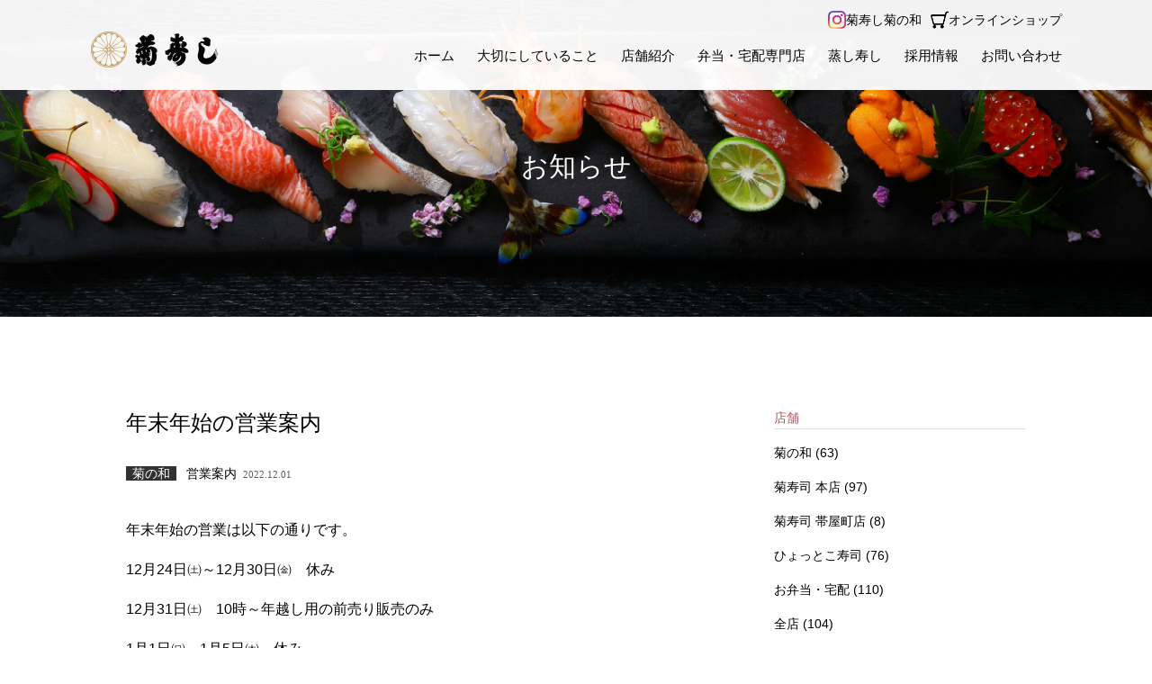

--- FILE ---
content_type: text/html; charset=UTF-8
request_url: https://kiku-zushi.com/information/service/p2853/
body_size: 8703
content:
<!DOCTYPE html>
<html>
<head>
<meta charset="UTF-8">
<meta name="viewport" content="width=device-width, initial-scale=1.0">
<title>
年末年始の営業案内 | 菊寿し</title>
<link rel="alternate" type="application/rss+xml" title="菊寿し" href="https://kiku-zushi.com/feed/">
<link rel="stylesheet" href="https://kiku-zushi.com/wp-content/themes/kiku-zushi/assets/css/app.css?20221125" >
<!-- Google Tag Manager --> 
<script>(function(w,d,s,l,i){w[l]=w[l]||[];w[l].push({'gtm.start':
                    new Date().getTime(),event:'gtm.js'});var f=d.getElementsByTagName(s)[0],
                j=d.createElement(s),dl=l!='dataLayer'?'&l='+l:'';j.async=true;j.src=
                'https://www.googletagmanager.com/gtm.js?id='+i+dl;f.parentNode.insertBefore(j,f);
            })(window,document,'script','dataLayer','GTM-WWBJMP6');</script> 
<!-- End Google Tag Manager -->
<meta name='robots' content='index, follow, max-image-preview:large, max-snippet:-1, max-video-preview:-1' />

	<!-- This site is optimized with the Yoast SEO plugin v26.5 - https://yoast.com/wordpress/plugins/seo/ -->
	<link rel="canonical" href="https://kiku-zushi.com/information/service/p2853/" />
	<meta property="og:locale" content="ja_JP" />
	<meta property="og:type" content="article" />
	<meta property="og:title" content="年末年始の営業案内 | 菊寿し" />
	<meta property="og:description" content="年末年始の営業は以下の通りです。 12月24日㈯～12月30日㈮　休み 12月31日㈯　10時～年越し用の前売り販売のみ 1月1日㈰～1月5日㈭　休み 1月　6日㈮～　通常営業になります。 ご不便おかけし申し訳ございませ [&hellip;]" />
	<meta property="og:url" content="https://kiku-zushi.com/information/service/p2853/" />
	<meta property="og:site_name" content="菊寿し" />
	<meta property="article:published_time" content="2022-12-01T13:07:39+00:00" />
	<meta property="article:modified_time" content="2022-12-26T01:08:33+00:00" />
	<meta property="og:image" content="https://kiku-zushi.com/wp-content/uploads/2021/03/kikunowa.jpg" />
	<meta property="og:image:width" content="700" />
	<meta property="og:image:height" content="200" />
	<meta property="og:image:type" content="image/jpeg" />
	<meta name="author" content="弁当・宅配専門店用" />
	<meta name="twitter:card" content="summary_large_image" />
	<script type="application/ld+json" class="yoast-schema-graph">{"@context":"https://schema.org","@graph":[{"@type":"WebPage","@id":"https://kiku-zushi.com/information/service/p2853/","url":"https://kiku-zushi.com/information/service/p2853/","name":"年末年始の営業案内 | 菊寿し","isPartOf":{"@id":"https://kiku-zushi.com/#website"},"primaryImageOfPage":{"@id":"https://kiku-zushi.com/information/service/p2853/#primaryimage"},"image":{"@id":"https://kiku-zushi.com/information/service/p2853/#primaryimage"},"thumbnailUrl":"https://kiku-zushi.com/wp-content/uploads/2021/03/kikunowa.jpg","datePublished":"2022-12-01T13:07:39+00:00","dateModified":"2022-12-26T01:08:33+00:00","author":{"@id":"https://kiku-zushi.com/#/schema/person/7b10c611c5dfb1f26fc9de7d13a0b954"},"breadcrumb":{"@id":"https://kiku-zushi.com/information/service/p2853/#breadcrumb"},"inLanguage":"ja","potentialAction":[{"@type":"ReadAction","target":["https://kiku-zushi.com/information/service/p2853/"]}]},{"@type":"ImageObject","inLanguage":"ja","@id":"https://kiku-zushi.com/information/service/p2853/#primaryimage","url":"https://kiku-zushi.com/wp-content/uploads/2021/03/kikunowa.jpg","contentUrl":"https://kiku-zushi.com/wp-content/uploads/2021/03/kikunowa.jpg","width":700,"height":200},{"@type":"BreadcrumbList","@id":"https://kiku-zushi.com/information/service/p2853/#breadcrumb","itemListElement":[{"@type":"ListItem","position":1,"name":"ホーム","item":"https://kiku-zushi.com/"},{"@type":"ListItem","position":2,"name":"お知らせ","item":"https://kiku-zushi.com/information/"},{"@type":"ListItem","position":3,"name":"営業案内","item":"https://kiku-zushi.com/information/service/"},{"@type":"ListItem","position":4,"name":"年末年始の営業案内"}]},{"@type":"WebSite","@id":"https://kiku-zushi.com/#website","url":"https://kiku-zushi.com/","name":"菊寿し","description":"Just another WordPress site","potentialAction":[{"@type":"SearchAction","target":{"@type":"EntryPoint","urlTemplate":"https://kiku-zushi.com/?s={search_term_string}"},"query-input":{"@type":"PropertyValueSpecification","valueRequired":true,"valueName":"search_term_string"}}],"inLanguage":"ja"},{"@type":"Person","@id":"https://kiku-zushi.com/#/schema/person/7b10c611c5dfb1f26fc9de7d13a0b954","name":"弁当・宅配専門店用","image":{"@type":"ImageObject","inLanguage":"ja","@id":"https://kiku-zushi.com/#/schema/person/image/","url":"https://secure.gravatar.com/avatar/b16d887a7891bd80b941d7efea8c09da34f4161fad9722b9da5d7b41bb81f950?s=96&d=mm&r=g","contentUrl":"https://secure.gravatar.com/avatar/b16d887a7891bd80b941d7efea8c09da34f4161fad9722b9da5d7b41bb81f950?s=96&d=mm&r=g","caption":"弁当・宅配専門店用"}}]}</script>
	<!-- / Yoast SEO plugin. -->


<link rel='dns-prefetch' href='//v0.wordpress.com' />
<link rel="alternate" type="application/rss+xml" title="菊寿し &raquo; 年末年始の営業案内 のコメントのフィード" href="https://kiku-zushi.com/information/service/p2853/feed/" />
<style id='wp-img-auto-sizes-contain-inline-css' >
img:is([sizes=auto i],[sizes^="auto," i]){contain-intrinsic-size:3000px 1500px}
/*# sourceURL=wp-img-auto-sizes-contain-inline-css */
</style>
<style id='wp-block-library-inline-css' >
:root{--wp-block-synced-color:#7a00df;--wp-block-synced-color--rgb:122,0,223;--wp-bound-block-color:var(--wp-block-synced-color);--wp-editor-canvas-background:#ddd;--wp-admin-theme-color:#007cba;--wp-admin-theme-color--rgb:0,124,186;--wp-admin-theme-color-darker-10:#006ba1;--wp-admin-theme-color-darker-10--rgb:0,107,160.5;--wp-admin-theme-color-darker-20:#005a87;--wp-admin-theme-color-darker-20--rgb:0,90,135;--wp-admin-border-width-focus:2px}@media (min-resolution:192dpi){:root{--wp-admin-border-width-focus:1.5px}}.wp-element-button{cursor:pointer}:root .has-very-light-gray-background-color{background-color:#eee}:root .has-very-dark-gray-background-color{background-color:#313131}:root .has-very-light-gray-color{color:#eee}:root .has-very-dark-gray-color{color:#313131}:root .has-vivid-green-cyan-to-vivid-cyan-blue-gradient-background{background:linear-gradient(135deg,#00d084,#0693e3)}:root .has-purple-crush-gradient-background{background:linear-gradient(135deg,#34e2e4,#4721fb 50%,#ab1dfe)}:root .has-hazy-dawn-gradient-background{background:linear-gradient(135deg,#faaca8,#dad0ec)}:root .has-subdued-olive-gradient-background{background:linear-gradient(135deg,#fafae1,#67a671)}:root .has-atomic-cream-gradient-background{background:linear-gradient(135deg,#fdd79a,#004a59)}:root .has-nightshade-gradient-background{background:linear-gradient(135deg,#330968,#31cdcf)}:root .has-midnight-gradient-background{background:linear-gradient(135deg,#020381,#2874fc)}:root{--wp--preset--font-size--normal:16px;--wp--preset--font-size--huge:42px}.has-regular-font-size{font-size:1em}.has-larger-font-size{font-size:2.625em}.has-normal-font-size{font-size:var(--wp--preset--font-size--normal)}.has-huge-font-size{font-size:var(--wp--preset--font-size--huge)}.has-text-align-center{text-align:center}.has-text-align-left{text-align:left}.has-text-align-right{text-align:right}.has-fit-text{white-space:nowrap!important}#end-resizable-editor-section{display:none}.aligncenter{clear:both}.items-justified-left{justify-content:flex-start}.items-justified-center{justify-content:center}.items-justified-right{justify-content:flex-end}.items-justified-space-between{justify-content:space-between}.screen-reader-text{border:0;clip-path:inset(50%);height:1px;margin:-1px;overflow:hidden;padding:0;position:absolute;width:1px;word-wrap:normal!important}.screen-reader-text:focus{background-color:#ddd;clip-path:none;color:#444;display:block;font-size:1em;height:auto;left:5px;line-height:normal;padding:15px 23px 14px;text-decoration:none;top:5px;width:auto;z-index:100000}html :where(.has-border-color){border-style:solid}html :where([style*=border-top-color]){border-top-style:solid}html :where([style*=border-right-color]){border-right-style:solid}html :where([style*=border-bottom-color]){border-bottom-style:solid}html :where([style*=border-left-color]){border-left-style:solid}html :where([style*=border-width]){border-style:solid}html :where([style*=border-top-width]){border-top-style:solid}html :where([style*=border-right-width]){border-right-style:solid}html :where([style*=border-bottom-width]){border-bottom-style:solid}html :where([style*=border-left-width]){border-left-style:solid}html :where(img[class*=wp-image-]){height:auto;max-width:100%}:where(figure){margin:0 0 1em}html :where(.is-position-sticky){--wp-admin--admin-bar--position-offset:var(--wp-admin--admin-bar--height,0px)}@media screen and (max-width:600px){html :where(.is-position-sticky){--wp-admin--admin-bar--position-offset:0px}}

/*# sourceURL=wp-block-library-inline-css */
</style><style id='global-styles-inline-css' >
:root{--wp--preset--aspect-ratio--square: 1;--wp--preset--aspect-ratio--4-3: 4/3;--wp--preset--aspect-ratio--3-4: 3/4;--wp--preset--aspect-ratio--3-2: 3/2;--wp--preset--aspect-ratio--2-3: 2/3;--wp--preset--aspect-ratio--16-9: 16/9;--wp--preset--aspect-ratio--9-16: 9/16;--wp--preset--color--black: #000000;--wp--preset--color--cyan-bluish-gray: #abb8c3;--wp--preset--color--white: #ffffff;--wp--preset--color--pale-pink: #f78da7;--wp--preset--color--vivid-red: #cf2e2e;--wp--preset--color--luminous-vivid-orange: #ff6900;--wp--preset--color--luminous-vivid-amber: #fcb900;--wp--preset--color--light-green-cyan: #7bdcb5;--wp--preset--color--vivid-green-cyan: #00d084;--wp--preset--color--pale-cyan-blue: #8ed1fc;--wp--preset--color--vivid-cyan-blue: #0693e3;--wp--preset--color--vivid-purple: #9b51e0;--wp--preset--gradient--vivid-cyan-blue-to-vivid-purple: linear-gradient(135deg,rgb(6,147,227) 0%,rgb(155,81,224) 100%);--wp--preset--gradient--light-green-cyan-to-vivid-green-cyan: linear-gradient(135deg,rgb(122,220,180) 0%,rgb(0,208,130) 100%);--wp--preset--gradient--luminous-vivid-amber-to-luminous-vivid-orange: linear-gradient(135deg,rgb(252,185,0) 0%,rgb(255,105,0) 100%);--wp--preset--gradient--luminous-vivid-orange-to-vivid-red: linear-gradient(135deg,rgb(255,105,0) 0%,rgb(207,46,46) 100%);--wp--preset--gradient--very-light-gray-to-cyan-bluish-gray: linear-gradient(135deg,rgb(238,238,238) 0%,rgb(169,184,195) 100%);--wp--preset--gradient--cool-to-warm-spectrum: linear-gradient(135deg,rgb(74,234,220) 0%,rgb(151,120,209) 20%,rgb(207,42,186) 40%,rgb(238,44,130) 60%,rgb(251,105,98) 80%,rgb(254,248,76) 100%);--wp--preset--gradient--blush-light-purple: linear-gradient(135deg,rgb(255,206,236) 0%,rgb(152,150,240) 100%);--wp--preset--gradient--blush-bordeaux: linear-gradient(135deg,rgb(254,205,165) 0%,rgb(254,45,45) 50%,rgb(107,0,62) 100%);--wp--preset--gradient--luminous-dusk: linear-gradient(135deg,rgb(255,203,112) 0%,rgb(199,81,192) 50%,rgb(65,88,208) 100%);--wp--preset--gradient--pale-ocean: linear-gradient(135deg,rgb(255,245,203) 0%,rgb(182,227,212) 50%,rgb(51,167,181) 100%);--wp--preset--gradient--electric-grass: linear-gradient(135deg,rgb(202,248,128) 0%,rgb(113,206,126) 100%);--wp--preset--gradient--midnight: linear-gradient(135deg,rgb(2,3,129) 0%,rgb(40,116,252) 100%);--wp--preset--font-size--small: 13px;--wp--preset--font-size--medium: 20px;--wp--preset--font-size--large: 36px;--wp--preset--font-size--x-large: 42px;--wp--preset--spacing--20: 0.44rem;--wp--preset--spacing--30: 0.67rem;--wp--preset--spacing--40: 1rem;--wp--preset--spacing--50: 1.5rem;--wp--preset--spacing--60: 2.25rem;--wp--preset--spacing--70: 3.38rem;--wp--preset--spacing--80: 5.06rem;--wp--preset--shadow--natural: 6px 6px 9px rgba(0, 0, 0, 0.2);--wp--preset--shadow--deep: 12px 12px 50px rgba(0, 0, 0, 0.4);--wp--preset--shadow--sharp: 6px 6px 0px rgba(0, 0, 0, 0.2);--wp--preset--shadow--outlined: 6px 6px 0px -3px rgb(255, 255, 255), 6px 6px rgb(0, 0, 0);--wp--preset--shadow--crisp: 6px 6px 0px rgb(0, 0, 0);}:where(.is-layout-flex){gap: 0.5em;}:where(.is-layout-grid){gap: 0.5em;}body .is-layout-flex{display: flex;}.is-layout-flex{flex-wrap: wrap;align-items: center;}.is-layout-flex > :is(*, div){margin: 0;}body .is-layout-grid{display: grid;}.is-layout-grid > :is(*, div){margin: 0;}:where(.wp-block-columns.is-layout-flex){gap: 2em;}:where(.wp-block-columns.is-layout-grid){gap: 2em;}:where(.wp-block-post-template.is-layout-flex){gap: 1.25em;}:where(.wp-block-post-template.is-layout-grid){gap: 1.25em;}.has-black-color{color: var(--wp--preset--color--black) !important;}.has-cyan-bluish-gray-color{color: var(--wp--preset--color--cyan-bluish-gray) !important;}.has-white-color{color: var(--wp--preset--color--white) !important;}.has-pale-pink-color{color: var(--wp--preset--color--pale-pink) !important;}.has-vivid-red-color{color: var(--wp--preset--color--vivid-red) !important;}.has-luminous-vivid-orange-color{color: var(--wp--preset--color--luminous-vivid-orange) !important;}.has-luminous-vivid-amber-color{color: var(--wp--preset--color--luminous-vivid-amber) !important;}.has-light-green-cyan-color{color: var(--wp--preset--color--light-green-cyan) !important;}.has-vivid-green-cyan-color{color: var(--wp--preset--color--vivid-green-cyan) !important;}.has-pale-cyan-blue-color{color: var(--wp--preset--color--pale-cyan-blue) !important;}.has-vivid-cyan-blue-color{color: var(--wp--preset--color--vivid-cyan-blue) !important;}.has-vivid-purple-color{color: var(--wp--preset--color--vivid-purple) !important;}.has-black-background-color{background-color: var(--wp--preset--color--black) !important;}.has-cyan-bluish-gray-background-color{background-color: var(--wp--preset--color--cyan-bluish-gray) !important;}.has-white-background-color{background-color: var(--wp--preset--color--white) !important;}.has-pale-pink-background-color{background-color: var(--wp--preset--color--pale-pink) !important;}.has-vivid-red-background-color{background-color: var(--wp--preset--color--vivid-red) !important;}.has-luminous-vivid-orange-background-color{background-color: var(--wp--preset--color--luminous-vivid-orange) !important;}.has-luminous-vivid-amber-background-color{background-color: var(--wp--preset--color--luminous-vivid-amber) !important;}.has-light-green-cyan-background-color{background-color: var(--wp--preset--color--light-green-cyan) !important;}.has-vivid-green-cyan-background-color{background-color: var(--wp--preset--color--vivid-green-cyan) !important;}.has-pale-cyan-blue-background-color{background-color: var(--wp--preset--color--pale-cyan-blue) !important;}.has-vivid-cyan-blue-background-color{background-color: var(--wp--preset--color--vivid-cyan-blue) !important;}.has-vivid-purple-background-color{background-color: var(--wp--preset--color--vivid-purple) !important;}.has-black-border-color{border-color: var(--wp--preset--color--black) !important;}.has-cyan-bluish-gray-border-color{border-color: var(--wp--preset--color--cyan-bluish-gray) !important;}.has-white-border-color{border-color: var(--wp--preset--color--white) !important;}.has-pale-pink-border-color{border-color: var(--wp--preset--color--pale-pink) !important;}.has-vivid-red-border-color{border-color: var(--wp--preset--color--vivid-red) !important;}.has-luminous-vivid-orange-border-color{border-color: var(--wp--preset--color--luminous-vivid-orange) !important;}.has-luminous-vivid-amber-border-color{border-color: var(--wp--preset--color--luminous-vivid-amber) !important;}.has-light-green-cyan-border-color{border-color: var(--wp--preset--color--light-green-cyan) !important;}.has-vivid-green-cyan-border-color{border-color: var(--wp--preset--color--vivid-green-cyan) !important;}.has-pale-cyan-blue-border-color{border-color: var(--wp--preset--color--pale-cyan-blue) !important;}.has-vivid-cyan-blue-border-color{border-color: var(--wp--preset--color--vivid-cyan-blue) !important;}.has-vivid-purple-border-color{border-color: var(--wp--preset--color--vivid-purple) !important;}.has-vivid-cyan-blue-to-vivid-purple-gradient-background{background: var(--wp--preset--gradient--vivid-cyan-blue-to-vivid-purple) !important;}.has-light-green-cyan-to-vivid-green-cyan-gradient-background{background: var(--wp--preset--gradient--light-green-cyan-to-vivid-green-cyan) !important;}.has-luminous-vivid-amber-to-luminous-vivid-orange-gradient-background{background: var(--wp--preset--gradient--luminous-vivid-amber-to-luminous-vivid-orange) !important;}.has-luminous-vivid-orange-to-vivid-red-gradient-background{background: var(--wp--preset--gradient--luminous-vivid-orange-to-vivid-red) !important;}.has-very-light-gray-to-cyan-bluish-gray-gradient-background{background: var(--wp--preset--gradient--very-light-gray-to-cyan-bluish-gray) !important;}.has-cool-to-warm-spectrum-gradient-background{background: var(--wp--preset--gradient--cool-to-warm-spectrum) !important;}.has-blush-light-purple-gradient-background{background: var(--wp--preset--gradient--blush-light-purple) !important;}.has-blush-bordeaux-gradient-background{background: var(--wp--preset--gradient--blush-bordeaux) !important;}.has-luminous-dusk-gradient-background{background: var(--wp--preset--gradient--luminous-dusk) !important;}.has-pale-ocean-gradient-background{background: var(--wp--preset--gradient--pale-ocean) !important;}.has-electric-grass-gradient-background{background: var(--wp--preset--gradient--electric-grass) !important;}.has-midnight-gradient-background{background: var(--wp--preset--gradient--midnight) !important;}.has-small-font-size{font-size: var(--wp--preset--font-size--small) !important;}.has-medium-font-size{font-size: var(--wp--preset--font-size--medium) !important;}.has-large-font-size{font-size: var(--wp--preset--font-size--large) !important;}.has-x-large-font-size{font-size: var(--wp--preset--font-size--x-large) !important;}
/*# sourceURL=global-styles-inline-css */
</style>

<style id='classic-theme-styles-inline-css' >
/*! This file is auto-generated */
.wp-block-button__link{color:#fff;background-color:#32373c;border-radius:9999px;box-shadow:none;text-decoration:none;padding:calc(.667em + 2px) calc(1.333em + 2px);font-size:1.125em}.wp-block-file__button{background:#32373c;color:#fff;text-decoration:none}
/*# sourceURL=/wp-includes/css/classic-themes.min.css */
</style>
<link rel='stylesheet' id='wp-pagenavi-css' href='https://kiku-zushi.com/wp-content/plugins/wp-pagenavi/pagenavi-css.css?ver=2.70'  media='all' />
<link rel="https://api.w.org/" href="https://kiku-zushi.com/wp-json/" /><link rel="alternate" title="JSON" type="application/json" href="https://kiku-zushi.com/wp-json/wp/v2/posts/2853" /><link rel="EditURI" type="application/rsd+xml" title="RSD" href="https://kiku-zushi.com/xmlrpc.php?rsd" />
<link rel='shortlink' href='https://kiku-zushi.com/?p=2853' />
<link rel="Shortcut Icon" type="image/x-icon" href="https://kiku-zushi.com/wp-content/themes/kiku-zushi/assets/img/common/favicon.png" />
		<style  id="wp-custom-css">
			table.haitatsu {
	border:2px;
}
tr.haitatsu {
	text-align:center;
}
td.haitatsu {
	border:1;
}		</style>
		</head>
<body id="top" class="wp-singular post-template-default single single-post postid-2853 single-format-standard wp-theme-kiku-zushi">
<!-- Google Tag Manager (noscript) -->
<noscript>
<iframe src="https://www.googletagmanager.com/ns.html?id=GTM-WWBJMP6"
                          height="0" width="0" style="display:none;visibility:hidden"></iframe>
</noscript>
<!-- End Google Tag Manager (noscript) -->
<header class="l-header">
	<div class="l-container cf">
				<div id="logo" class="c-logo"><a href="https://kiku-zushi.com/"><img src="https://kiku-zushi.com/wp-content/themes/kiku-zushi/assets/img/common/logo.png" alt="菊寿し"></a></div>
				<nav id="gnav" class="c-gnav c-header-pc">
			<div class="header-content">
				<div class="c-instagram-btn"><a href="https://www.instagram.com/kikuzushi_kochi/" target="_blank"> <img decoding="async" src="https://kiku-zushi.com/wp-content/themes/kiku-zushi/assets/img/common/icon_instagram.png" alt="Instagram">菊寿し</a></div>
				<div class="c-instagram-btn"><a href="https://www.instagram.com/kikunowa.kochi/" target="_blank">菊の和</a></div>
				<div class="c-onlineshop-btn"><a href="https://base.kiku-zushi.com/" target="_blank"><img decoding="async" src="https://kiku-zushi.com/wp-content/themes/kiku-zushi/assets/img/common/icon_onlineshop.png" alt="オンラインショップ">オンラインショップ</a></div>
			</div>
			<ul>
				<li><a href="https://kiku-zushi.com/">ホーム</a></li>
				<li><a href="https://kiku-zushi.com/concept/">大切にしていること</a></li>
				<li><a href="https://kiku-zushi.com/shop/">店舗紹介</a></li>
				<li><a href="https://kiku-zushi.com/shop/bento-delivery/">弁当・宅配専門店</a></li>
				<li><a href="https://kiku-zushi.com/mushizushi/">蒸し寿し</a></li>
				<!--<li><a href="https://base.kiku-zushi.com/" target="_blank" onclick="ga('send', 'event', 'external links', 'BASE','ヘッダー_オンラインショップ', 1);">オンラインショップ</a></li>--> 
				<!--				<li><a href="-->
								<!--/information/">お知らせ</a></li>-->
				<li><a href="https://kiku-zushi.com/recruit/">採用情報</a></li>
				<li><a href="https://kiku-zushi.com/contact/">お問い合わせ</a></li>
			</ul>
		</nav>
		<div class="c-header-sp">
			<div class="sp-menu"> <a href="javascript:void(0);">
				<div class="hamburger"></div>
				<span>メニュー</span> </a> </div>
			<nav id="sp-gnav">
				<ul>
					<li><a href="https://kiku-zushi.com/">ホーム</a></li>
					<li><a href="https://kiku-zushi.com/concept/">大切にしていること</a></li>
					<li><a href="https://kiku-zushi.com/shop/">店舗紹介</a></li>
					<li><a href="https://kiku-zushi.com/shop/bento-delivery/">弁当・宅配専門店</a></li>
					<li><a href="https://kiku-zushi.com/mushizushi/">蒸し寿し</a></li>
					<li><a href="https://kiku-zushi.com/information/">お知らせ</a></li>
					<li class="icon-link"><a href="https://base.kiku-zushi.com/" target="_blank" onclick="ga('send', 'event', 'external links', 'BASE','ヘッダー_オンラインショップ', 1);"><img decoding="async" src="https://kiku-zushi.com/wp-content/themes/kiku-zushi/assets/img/common/icon_onlineshop.png" alt="オンラインショップ"><span>オンラインショップ</span></a></li>
					<li class="icon-link"><a href="https://www.instagram.com/kikuzushi_kochi/" target="_blank"><img decoding="async" src="https://kiku-zushi.com/wp-content/themes/kiku-zushi/assets/img/common/icon_instagram.png" alt="Instagram"><span>菊寿し Instagram</span></a></li>
					<li class="icon-link"><a href="https://www.instagram.com/kikunowa.kochi/" target="_blank"><img decoding="async" src="https://kiku-zushi.com/wp-content/themes/kiku-zushi/assets/img/common/icon_instagram.png" alt="Instagram"><span>菊の和 Instagram</span></a></li>
				</ul>
				<ul class="sub-nav">
					<li><a href="https://kiku-zushi.com/company/">会社案内</a></li>
					<li><a href="https://kiku-zushi.com/recruit/">採用情報</a></li>
					<li><a href="https://kiku-zushi.com/contact/">お問い合わせ</a></li>
					<li><a href="https://kiku-zushi.com/policy/">個人情報保護方針</a></li>
				</ul>
			</nav>
		</div>
	</div>
</header>
<article>

<div id="mainimage" class="page-header">
	<p><img src="https://kiku-zushi.com/wp-content/themes/kiku-zushi/assets/img/news/page-header.jpg" alt="" class="pc_tab"><img src="https://kiku-zushi.com/wp-content/themes/kiku-zushi/assets/img/news/page-header-sp.jpg" alt="" class="sp"></p>
	<h1 class="page-header-title yu-mincho">お知らせ</h1>
</div>
<!-- .mainimage -->

  <section class="l-contents p-news-wrap">
    <div class="l-container cf">
      <main class="p-news-main">
        <div class="p-news-post__wrap">

					
          <div class="p-news-post__postinfo">
            <h2>年末年始の営業案内</h2>
            <div class="p-post-news__date"> <span class="news-shop">菊の和</span> <span class="news-cate">営業案内</span><span class="news-date">2022.12.01</span> </div>
          </div>
          <div class="p-news-post__contents">

						<p>年末年始の営業は以下の通りです。</p>
<p>12月24日㈯～12月30日㈮　休み</p>
<p>12月31日㈯　10時～年越し用の前売り販売のみ</p>
<p>1月1日㈰～1月5日㈭　休み</p>
<p>1月　6日㈮～　通常営業になります。</p>
<p>ご不便おかけし申し訳ございません。今後も菊の和をよろしくお願い致します。</p>
<p>&nbsp;</p>
<p>&nbsp;</p>

          </div>



										
          <div class="p-news-post__share">
            <dl>
              <dt class="libre">Share</dt>
              <dd>
                <ul>
                  <li><a href="https://twitter.com/share?&amp;text=年末年始の営業案内&amp;url=https://kiku-zushi.com/information/service/p2853/&hashtags=kikuzushi" class="js-share__btn"><img src="https://kiku-zushi.com/wp-content/themes/kiku-zushi/assets/img/news/news-share-twitter.png" alt="twitter"></a></li>
                  <li><a href="https://www.facebook.com/share.php?u=https://kiku-zushi.com/information/service/p2853/" class="js-share__btn"><img src="https://kiku-zushi.com/wp-content/themes/kiku-zushi/assets/img/news/news-share-facebook.png" alt="Facebook"></a></li>
                  <li><a href="http://line.me/R/msg/text/?年末年始の営業案内%0D%0Ahttps://kiku-zushi.com/information/service/p2853/" class="js-share__btn"><img src="https://kiku-zushi.com/wp-content/themes/kiku-zushi/assets/img/news/news-share-line.png" alt="Line"></a></li>
<!--                  <li><a href="mailto:--><!--" target="_blank"><img src="--><!--/news/news-share-mail.png" alt="Mail"></a></li>-->
                </ul>
              </dd>
            </dl>
          </div>
          <div class="p-news-nav">
            <div class="post-nav">
														<a class="previouspostslink" rel="prev" href="https://kiku-zushi.com/information/service/p2871/"><i class="fas fa-angle-left"></i> </a>
														<a class="list_top" href="https://kiku-zushi.com/information/">お知らせ一覧</a>
														<a class="nextpostslink" rel="next" href="https://kiku-zushi.com/information/service/p2850/"><i class="fas fa-angle-right"></i> </a>
													</div>
          </div>

            <div class="p-news-post__bnr" style="padding: 40px 0; text-align: center;">
                <a href="https://base.kiku-zushi.com/" target="_blank" onclick="ga('send', 'event', 'external links', 'BASE','news_オンラインショップ', 1);">
                    <img src="https://kiku-zushi.com/wp-content/themes/kiku-zushi/assets/img/mushizushi/mushizushi-online-bnr.png" alt="オンラインショップ">
                </a>
            </div>

        </div>
      </main>
			
<sub class="p-news-side">
	<div class="p-news-side__widget">
		<h3 class="p-news-side__widget-title">店舗</h3>
		<ul class="p-news-side__widget-list">
								<li class="cat-item cat-item-18">
						<a href="https://kiku-zushi.com/information/shop/kikunowa/">
							菊の和						</a>(63)
					</li>
										<li class="cat-item cat-item-8">
						<a href="https://kiku-zushi.com/information/shop/main-shop/">
							菊寿司 本店						</a>(97)
					</li>
										<li class="cat-item cat-item-9">
						<a href="https://kiku-zushi.com/information/shop/obiyamachi/">
							菊寿司 帯屋町店						</a>(8)
					</li>
										<li class="cat-item cat-item-10">
						<a href="https://kiku-zushi.com/information/shop/hyottoko/">
							ひょっとこ寿司						</a>(76)
					</li>
										<li class="cat-item cat-item-11">
						<a href="https://kiku-zushi.com/information/shop/bento-delivery/">
							お弁当・宅配						</a>(110)
					</li>
										<li class="cat-item cat-item-12">
						<a href="https://kiku-zushi.com/information/shop/all-shop/">
							全店						</a>(104)
					</li>
							</ul>
	</div>
	<div class="p-news-side__widget">
		<h3 class="p-news-side__widget-title">カテゴリー</h3>
		<ul class="p-news-side__widget-list">
								<li class="cat-item cat-item-17">
						<a href="https://kiku-zushi.com/information/info/">
							お知らせ						</a>(212)
					</li>
										<li class="cat-item cat-item-2">
						<a href="https://kiku-zushi.com/information/newmenu/">
							新メニュー						</a>(44)
					</li>
										<li class="cat-item cat-item-3">
						<a href="https://kiku-zushi.com/information/campaign/">
							キャンペーン						</a>(65)
					</li>
										<li class="cat-item cat-item-4">
						<a href="https://kiku-zushi.com/information/service/">
							営業案内						</a>(106)
					</li>
										<li class="cat-item cat-item-20">
						<a href="https://kiku-zushi.com/information/sns/">
							SNS						</a>(1)
					</li>
										<li class="cat-item cat-item-22">
						<a href="https://kiku-zushi.com/information/instagram/">
							Instagram						</a>(0)
					</li>
										<li class="cat-item cat-item-24">
						<a href="https://kiku-zushi.com/information/line/">
							LINE						</a>(0)
					</li>
										<li class="cat-item cat-item-23">
						<a href="https://kiku-zushi.com/information/facebook/">
							Facebook						</a>(0)
					</li>
										<li class="cat-item cat-item-21">
						<a href="https://kiku-zushi.com/information/youtube/">
							Youtube						</a>(0)
					</li>
										<li class="cat-item cat-item-5">
						<a href="https://kiku-zushi.com/information/careers/">
							採用情報						</a>(2)
					</li>
										<li class="cat-item cat-item-16">
						<a href="https://kiku-zushi.com/information/kizuna_community/">
							絆コミュニティ						</a>(18)
					</li>
										<li class="cat-item cat-item-1">
						<a href="https://kiku-zushi.com/information/other/">
							その他						</a>(16)
					</li>
							</ul>
	</div>
	<div class="p-news-side__widget">
		<h3 class="p-news-side__widget-title">新着記事</h3>
		<ul class="p-news-side__widget-list">

			

		<li><a href="https://kiku-zushi.com/information/campaign/p6778/"><span class="date libre">2026.01.05</span><br>
		<span class="cate">キャンペーン</span>｜<span class="shop">お弁当・宅配</span><br>
				&#x2744;1月限定平日月替わり弁当&#x2744;</a></li>

			

		<li><a href="https://kiku-zushi.com/information/info/p6768/"><span class="date libre">2026.01.05</span><br>
		<span class="cate">お知らせ</span>｜<span class="shop">全店</span><br>
				2026年　恵方巻</a></li>

			

		<li><a href="https://kiku-zushi.com/information/info/p6684/"><span class="date libre">2026.01.03</span><br>
		<span class="cate">お知らせ</span>｜<span class="shop">ひょっとこ寿司</span><br>
				1月のおすすめ&#x1f38d;</a></li>

						
		</ul>
	</div>
	<div class="p-news-side__widget">
		<h3 class="p-news-side__widget-title">アーカイブ</h3>
		<ul class="p-news-side__widget-list">
				<li><a href='https://kiku-zushi.com/information/2026/'>2026年</a>&nbsp;(4)</li>
	<li><a href='https://kiku-zushi.com/information/2025/'>2025年</a>&nbsp;(64)</li>
	<li><a href='https://kiku-zushi.com/information/2024/'>2024年</a>&nbsp;(71)</li>
	<li><a href='https://kiku-zushi.com/information/2023/'>2023年</a>&nbsp;(86)</li>
	<li><a href='https://kiku-zushi.com/information/2022/'>2022年</a>&nbsp;(85)</li>
	<li><a href='https://kiku-zushi.com/information/2021/'>2021年</a>&nbsp;(34)</li>
	<li><a href='https://kiku-zushi.com/information/2020/'>2020年</a>&nbsp;(35)</li>
	<li><a href='https://kiku-zushi.com/information/2019/'>2019年</a>&nbsp;(48)</li>
	<li><a href='https://kiku-zushi.com/information/2018/'>2018年</a>&nbsp;(37)</li>
		</ul>
	</div>
</sub>		</div>
    <!-- /.l-container --> 
  </section>
  
  <!-- /.l-contents -->
  
  <div class="breadcrumbs">
    <div class="l-container">
			<p id="breadcrumbs"><span><span><a href="https://kiku-zushi.com/">ホーム</a></span> / <span><a href="https://kiku-zushi.com/information/">お知らせ</a></span> / <span><a href="https://kiku-zushi.com/information/service/">営業案内</a></span> / <span class="breadcrumb_last" aria-current="page">年末年始の営業案内</span></span></p>    </div>
  </div>
  <!-- /.breadcrumbs --> 
</article>
<footer class="l-footer cf">
  <div class="l-container cf">
    <div id="l_col">
      <div class="l-footer__logo"> <img src="https://kiku-zushi.com/wp-content/themes/kiku-zushi/assets/img/index/f-logo.png" alt="菊寿し"> </div>
      <nav id="fnav">
        <ul>
          <li><a href="https://kiku-zushi.com/concept/">大切にしていること</a></li>
          <li><a href="https://kiku-zushi.com/shop/">店舗紹介</a></li>
          <li><a href="https://kiku-zushi.com/shop/bento-delivery/">弁当・宅配専門店</a></li>
					<li><a href="https://kiku-zushi.com/mushizushi/">蒸し寿し</a></li>
          <li><a href="https://kiku-zushi.com/information/">お知らせ</a></li>
        </ul>
        <ul>
          <li><a href="https://kiku-zushi.com/company/">会社案内</a></li>
          <li><a href="https://kiku-zushi.com/recruit/">採用情報</a></li>
          <li><a href="https://kiku-zushi.com/contact/">お問い合わせ</a></li>
          <li><a href="https://kiku-zushi.com/policy/">個人情報保護方針</a></li>
        </ul>
      </nav>
    </div>
    <div id="r_col">
      <ul>
        <li class="l-footer__company_name">株式会社 菊寿司</li>
        <li class="l-footer__company_address">本社所在地：高知県高知市本町1丁目1番10号</li>
<!--        <li class="l-footer__company_tel">TEL&amp;FAX： <span>088-875-2653</span></li>-->
      </ul>
    </div>
  </div>
  <div id="copy"><small> Copyright &copy; Kikuzushi Co., Ltd. All rights Reserved.</small></div>
  <div class="pagetop"> <a href="#" class="not_hover"><img src="https://kiku-zushi.com/wp-content/themes/kiku-zushi/assets/img/common/pagetop.png" alt="ページの先頭へ"></a> </div>
</footer>
<script src="https://kiku-zushi.com/wp-content/themes/kiku-zushi/assets/packages/jquery.js"></script>
<script src="https://kiku-zushi.com/wp-content/themes/kiku-zushi/assets/packages/slick/slick.min.js"></script>
<script src="https://kiku-zushi.com/wp-content/themes/kiku-zushi/assets/packages/jquery.matchHeight-min.js"></script>
<script src="https://maps.google.com/maps/api/js?key=AIzaSyDxYcqBlgMkrsHuI0VMsX54faMTewmbZ-c"></script>
<script src="https://kiku-zushi.com/wp-content/themes/kiku-zushi/assets/packages/googlemapapi.js"></script>
<script src="https://kiku-zushi.com/wp-content/themes/kiku-zushi/assets/packages/fontawesome-all.min.js"></script>
<script src="https://kiku-zushi.com/wp-content/themes/kiku-zushi/assets/js/script.js"></script>
<script src="https://kiku-zushi.com/wp-content/themes/kiku-zushi/assets/js/contact.js"></script>
<div class="closeOverlay"></div>
<script type="speculationrules">
{"prefetch":[{"source":"document","where":{"and":[{"href_matches":"/*"},{"not":{"href_matches":["/wp-*.php","/wp-admin/*","/wp-content/uploads/*","/wp-content/*","/wp-content/plugins/*","/wp-content/themes/kiku-zushi/*","/*\\?(.+)"]}},{"not":{"selector_matches":"a[rel~=\"nofollow\"]"}},{"not":{"selector_matches":".no-prefetch, .no-prefetch a"}}]},"eagerness":"conservative"}]}
</script>
</body>
</html>


--- FILE ---
content_type: text/css
request_url: https://kiku-zushi.com/wp-content/themes/kiku-zushi/assets/css/app.css?20221125
body_size: 15784
content:
@charset "UTF-8";
@import "../packages/fontawesome-all.min.css";
@import "../packages/slick/slick.css";
/* Reset default browser CSS
-------------------------------------------------------------- */
html, body, div, span, applet, object, iframe, h1, h2, h3, h4, h5, h6, p, blockquote, pre, a, abbr, acronym, address, big, cite, code, del, dfn, em, font, ins, kbd, q, s, samp, small, strike, strong, tt, var, dl, dt, dd, ol, ul, li, fieldset, form, label, legend, table.table, caption, tbody, tfoot, thead, tr, th, td {
  border: 0;
  font-family: inherit;
  font-size: 100%;
  font-style: inherit;
  font-weight: inherit;
  margin: 0;
  outline: 0;
  padding: 0;
  vertical-align: baseline;
}

:focus {
  outline: 0;
}

ol, ul {
  list-style: none;
}

table.table {
  border-collapse: separate;
  border-spacing: 0;
}

caption, th, td {
  font-weight: normal;
  text-align: left;
}

blockquote:before, blockquote:after, q:before, q:after {
  content: "";
}

blockquote, q {
  quotes: "" "";
}

img {
  vertical-align: bottom;
}

a img {
  border: 0;
}

figure {
  margin: 0;
}

article, aside, details, figcaption, figure, footer, header, hgroup, menu, nav, section {
  display: block;
}

strong {
  font-weight: bold;
}

*, *:before, *:after {
  -webkit-box-sizing: border-box;
  -moz-box-sizing: border-box;
  -o-box-sizing: border-box;
  -ms-box-sizing: border-box;
  box-sizing: border-box;
}

body {
  font-family: "游ゴシック体", "Yu Gothic", YuGothic, "Noto Sans", "Noto Sans Japanese", "ヒラギノ角ゴシック Pro", "Hiragino Kaku Gothic Pro", "メイリオ", Meiryo, Osaka, "ＭＳ Ｐゴシック", "MS PGothic", sans-serif;
  font-size: 16px;
  color: #000000;
  line-height: 1.75;
  word-break: break-all;
  -webkit-text-size-adjust: 100%;
  position: relative;
}
@media (max-width: 767px) {
  body {
    font-size: 14px;
  }
}

#wrapper {
  overflow-x: hidden;
  position: relative;
  width: 100%;
}

.l-container {
  margin: 0 auto;
  max-width: 1080px;
}
@media (min-width: 768px) and (max-width: 991px) {
  .l-container {
    max-width: 96%;
  }
}
@media (max-width: 767px) {
  .l-container {
    max-width: 100%;
    width: 94%;
  }
}

.l-contents {
  padding: 0 0 100px;
}
@media (max-width: 767px) {
  .l-contents {
    padding: 0 0 50px;
  }
}

a:not(.not_hover) {
  color: #000000;
  text-decoration: none;
  transition: 0.5s;
}

a:not(.not_hover):hover {
  filter: alpha(opacity=70);
  -moz-opacity: 0.7;
  opacity: 0.7;
  transition: 0.5s;
  color: #c79b57;
  text-decoration: underline;
}

img {
  vertical-align: bottom;
  max-width: 100%;
  height: auto;
}

.c-shoplogo {
  max-width: 350px;
  width: 100%;
}

/* footer
-------------------------------------------------------------- */
.l-footer {
  background: #323232;
  color: #ffffff;
  position: relative;
  padding: 80px 0 0;
  width: 100%;
}
@media (max-width: 767px) {
  .l-footer {
    padding: 40px 0 0;
  }
}
.l-footer .l-container {
  width: 100%;
  display: table;
}
@media (max-width: 767px) {
  .l-footer {
    padding-bottom: 80px;
  }
}
.l-footer #l_col {
  display: table-cell;
  vertical-align: top;
  width: 60%;
}
@media (max-width: 767px) {
  .l-footer #l_col {
    display: block;
    width: auto;
  }
}
.l-footer #l_col .l-footer__logo {
  float: left;
}
@media (max-width: 767px) {
  .l-footer #l_col .l-footer__logo {
    float: none;
    width: auto;
    text-align: center;
    margin-bottom: 40px;
  }
}
.l-footer #l_col nav {
  display: table;
}
@media (max-width: 767px) {
  .l-footer #l_col nav {
    display: none;
  }
}
.l-footer #l_col nav ul {
  vertical-align: top;
  display: table-cell;
}
.l-footer #l_col nav ul li {
  padding-left: 70px;
  font-size: 14px;
  line-height: 2;
}
.l-footer #l_col nav ul li a {
  color: #ffffff;
}
.l-footer #r_col {
  display: table-cell;
  width: 40%;
  line-height: 2;
}
@media (max-width: 767px) {
  .l-footer #r_col {
    display: block;
    width: auto;
    text-align: center;
  }
}
@media (max-width: 767px) {
  .l-footer #r_col {
    float: none;
    width: auto;
  }
  .l-footer #r_col ul {
    width: auto;
    white-space: nowrap;
  }
}
.l-footer #r_col a {
  color: #ffffff;
}
.l-footer #r_col a:hover {
  color: #ffffff;
}
.l-footer .l-footer__company_tel span {
  font-size: 20px;
  font-family: "Libre Baskerville", serif;
}
.l-footer #copy {
  background: #323232;
  margin-top: 80px;
  border-top: 1px solid #666666;
  padding: 10px 0;
  text-align: center;
  font-size: 10px;
  color: #aaaaaa;
}
@media (max-width: 767px) {
  .l-footer #copy {
    margin-top: 40px;
  }
}

/* pagetop */
.pagetop {
  position: fixed;
  right: 10%;
  z-index: 100;
}

/* header
-------------------------------------------------------------- */
.l-header {
  width: 100%;
  height: 100px;
  background: #ffffff;
  position: fixed;
  z-index: 1000;
  opacity: 0.95;
  /*display:none;*/
}
@media (max-width: 1079px) {
  .l-header {
    height: 55px;
  }
}
.l-header .l-container {
  display: table;
  width: 100%;
  padding: 10px 0;
}
@media screen and (max-width: 1079px) {
  .l-header .l-container {
    display: block;
    padding: 6px 0;
  }
}
.l-header #logo {
  display: table-cell;
  vertical-align: bottom;
  width: 15%;
}
@media (max-width: 767px) {
  .l-header #logo {
    width: 34%;
    display: block;
    padding-left: 20px;
  }
}
.l-header #gnav {
  display: flex;
  flex-direction: column;
}
.l-header #gnav ul {
  text-align: right;
  width: 100%;
}
.l-header #gnav ul li {
  text-align: center;
  display: inline-block;
  margin-left: 1.4em;
  padding-top: 5px;
  font-size: 15px;
}
.l-header #gnav ul li a:hover {
  text-decoration: none;
}
.l-header #gnav .header-content {
  display: flex;
  justify-content: flex-end;
  gap: 16px;
  margin-bottom: 10px;
  font-size: 14px;
}
.l-header #gnav .header-content a {
  display: flex;
  align-items: center;
  gap: 5px;
}
.l-header #gnav .header-content img {
  width: 20px;
  height: auto;
}
.l-header #gnav .header-content .c-onlineshop-btn {
  margin-left: 10px;
}

/* sp_menu
-------------------------------------------------------------- */
.sp-menu {
  position: absolute;
  right: 17px;
  width: 43px;
  top: 9px;
}

.sp-menu a {
  display: block;
}

.sp-menu a .hamburger {
  display: block;
  min-width: 22px;
  min-height: 22px;
  background: url(../img/common/sp-menu-open.png) no-repeat center center;
  background-size: contain;
}

.sp-menu a.open .hamburger {
  background: url(../img/common/sp-menu-close.png) no-repeat center center;
  background-size: contain;
}

.sp-menu a span {
  display: block;
  font-size: 10px;
}

.sp-menu a:hover {
  color: #000;
  text-decoration: none;
}

#sp-gnav {
  width: 100%;
  position: absolute;
  top: 50px;
  left: 0;
  z-index: 9999;
  display: none;
  background: #f2f2f2;
}

#sp-gnav ul {
  position: relative;
}

#sp-gnav li {
  border-bottom: 1px solid #f4ebde;
  display: block !important;
  padding: 10px 0 !important;
  background: #f2f2f2;
  opacity: 1;
}

#sp-gnav a {
  display: block;
  padding: 14px 0;
  text-align: center;
  line-height: 1;
}

#sp-gnav a:hover img {
  opacity: 1;
}

#sp-gnav li.icon-link a {
  display: flex;
  gap: 8px;
  justify-content: center;
  align-items: center;
  padding: 11px 0;
}
#sp-gnav li.icon-link a img {
  height: 20px;
}
#sp-gnav li.icon-link a span {
  width: 9em;
  text-align: left;
}

.sub-nav li {
  width: 50%;
  float: left;
}
.sub-nav li:nth-child(2n+1) {
  border-right: 1px solid #f4ebde;
}

.closeOverlay {
  width: 100%;
  height: 100%;
  position: absolute;
  top: 0;
  z-index: 50;
  display: none;
  background: rgba(0, 0, 0, 0.7);
}

/*パンくずリスト*/
.breadcrumbs {
  background: #6b455c;
  color: #ffffff;
  font-size: 14px;
  padding: 1em;
}
.breadcrumbs a {
  color: #ffffff;
}

/* 各ページメインタイトル */
.page-header {
  position: relative;
}
.page-header img {
  width: 100%;
}
.page-header .page-header-title {
  position: absolute;
  top: 45%;
  width: 100%;
  color: #ffffff;
  font-size: 30px;
  text-align: center;
}

.contents-title01-wrap {
  padding: 80px 0;
  width: 100%;
  text-align: center;
  margin-bottom: 80px;
}
@media (max-width: 767px) {
  .contents-title01-wrap {
    padding: 20px 0;
    margin-bottom: 40px;
  }
}
.contents-title01-wrap .contents-title01 {
  -webkit-writing-mode: vertical-rl;
  -ms-writing-mode: tb-rl;
  writing-mode: vertical-rl;
  padding: 60px 30px;
  font-size: 28px;
  color: #ffffff;
  display: inline-block;
  background: rgba(107, 69, 92, 0.8);
}
@media (max-width: 767px) {
  .contents-title01-wrap .contents-title01 {
    font-size: 20px;
    padding: 40px 30px;
  }
}

.contents-title02-wrap {
  padding: 80px 0;
  width: 100%;
  text-align: center;
}
@media (max-width: 767px) {
  .contents-title02-wrap {
    padding: 50px 0 20px;
  }
}
.contents-title02-wrap .contents-title02 {
  font-size: 36px;
}
@media (max-width: 767px) {
  .contents-title02-wrap .contents-title02 {
    font-size: 28px;
  }
}

.contents-title03 {
  font-size: 28px;
  line-height: 1;
  margin-bottom: 1em;
}
@media (max-width: 767px) {
  .contents-title03 {
    font-size: 24px;
  }
}

.contents-title04 {
  font-size: 24px;
  line-height: 1;
  margin-bottom: 1em;
}
@media (max-width: 767px) {
  .contents-title04 {
    font-size: 20px;
  }
}

.contents-title05 {
  font-size: 24px;
  line-height: 1.25;
  margin: 60px 0 1em;
  border-bottom: 1px solid #dddddd;
  position: relative;
  padding: 0 0 0.5em;
}
@media (max-width: 767px) {
  .contents-title05 {
    font-size: 20px;
    margin: 40px 0 1em;
  }
}
.contents-title05:after {
  content: "";
  display: block;
  background: #a8565c;
  height: 1px;
  width: 25%;
  position: absolute;
  bottom: -1px;
  left: 0;
}

.pc,
.pc_tab {
  display: block !important;
}

.sp,
.tab,
.tab_sp {
  display: none !important;
}

.pc_tabbr {
  display: block !important;
}

@media (min-width: 768px) and (max-width: 991px) {
  .pc_tab,
  .tab,
  .tab_sp {
    display: block !important;
  }
  .pc,
  .sp {
    display: none !important;
  }
}
@media (max-width: 767px) {
  .tab_sp,
  .sp {
    display: block !important;
  }
  .pc,
  .tab,
  .pc_tab,
  .pc_tab_txt {
    display: none !important;
  }
  .pc_tabbr {
    display: inline !important;
  }
  .spbr {
    display: block !important;
  }
}
@media screen and (max-width: 1079px) {
  .c-header-pc {
    display: none !important;
  }
}

.c-header-sp {
  display: block !important;
}
@media screen and (min-width: 1080px) {
  .c-header-sp {
    display: none !important;
  }
}

/* メインビジュアル */
.p-top-page-mv {
  position: relative;
  margin: 0 0;
}
.p-top-page-mv ul.main-slick .slick-track {
  height: 100vh;
  overflow: hidden;
}
.p-top-page-mv ul.main-slick .slide01 {
  background: url(../img/index/top-main01.jpg) no-repeat center top;
  height: 100vh;
  width: auto;
  background-size: cover;
  position: relative;
}
@media (max-width: 767px) {
  .p-top-page-mv ul.main-slick .slide01 {
    background: url(../img/index/top-main01-sp.jpg) no-repeat center top;
    background-size: cover;
  }
}
.p-top-page-mv ul.main-slick .slide01 .mv-logo {
  position: absolute;
  top: 50%;
  left: 50%;
  margin-top: -199px;
  margin-left: -78px;
}
@media (max-width: 767px) {
  .p-top-page-mv ul.main-slick .slide01 .mv-logo img {
    width: 80%;
    height: auto;
    margin-top: -20px;
    margin-left: 10px;
  }
}
.p-top-page-mv .p-top-page-mv__scroll {
  position: absolute;
  left: 50%;
  bottom: 100px;
  margin-left: -14px;
}
@media (max-width: 767px) {
  .p-top-page-mv .p-top-page-mv__scroll {
    bottom: 100px;
  }
}

/* コンセプト */
.p-top-page-concept {
  background: url(../img/index/top-concept-bg.png) no-repeat right top #f6f6f6;
  padding: 100px 0;
  text-align: center;
  line-height: 2;
}
@media (max-width: 767px) {
  .p-top-page-concept {
    background: url(../img/index/top-concept-bg.png) no-repeat right top #f6f6f6;
    background-size: 50% auto;
    padding: 50px 0;
    text-align: left;
  }
}
.p-top-page-concept .p-top-page-concept__title {
  font-size: 20px;
  margin-bottom: 48px;
  font-weight: 600;
}
@media (max-width: 767px) {
  .p-top-page-concept .p-top-page-concept__title {
    font-size: 18px;
  }
}
.p-top-page-concept .p-top-page-concept__lead_main .p-top-page-concept__lead_txt {
  margin-bottom: 80px;
}
@media (max-width: 767px) {
  .p-top-page-concept .p-top-page-concept__lead_main .p-top-page-concept__lead_txt {
    margin-bottom: 40px;
  }
}
.p-top-page-concept .p-top-page-concept__lead_main .p-top-page-concept__lead_txt p {
  margin-bottom: 34px;
}

/* お知らせ */
.p-top-page-news .p-top-page-news__title-wrap {
  background: url(../img/news/page-header.jpg) no-repeat center center;
  background-size: cover;
}
.p-top-page-news .p-top-page-news__list {
  padding: 0 40px;
}
@media (max-width: 767px) {
  .p-top-page-news .p-top-page-news__list {
    padding: 0;
  }
}
.p-top-page-news .p-top-page-news__list a {
  display: block;
  color: #000000;
  text-decoration: none;
}
.p-top-page-news .p-top-page-news__list a:hover img {
  opacity: 0.7;
}
.p-top-page-news .p-top-page-news__list a:hover .p-top-page-news__post-title {
  color: #6a445b;
}
.p-top-page-news .p-top-page-news__list .p-top-page-news__list-item {
  width: 46%;
  float: left;
  margin-bottom: 80px;
  min-height: 150px;
}
.p-top-page-news .p-top-page-news__list .p-top-page-news__list-item:nth-child(2n) {
  margin-left: 8%;
}
@media (max-width: 767px) {
  .p-top-page-news .p-top-page-news__list .p-top-page-news__list-item {
    width: auto;
    float: none;
    margin-bottom: 20px;
    min-height: auto;
  }
  .p-top-page-news .p-top-page-news__list .p-top-page-news__list-item:nth-child(2n) {
    margin-left: 0;
  }
}
.p-top-page-news .p-top-page-news__list .p-top-page-news__list-item .p-top-page-news__post-img {
  float: left;
  width: 150px;
  margin-right: 20px;
  position: relative;
}
.p-top-page-news .p-top-page-news__list .p-top-page-news__list-item .p-top-page-news__post-img .news-shop {
  position: absolute;
  top: 0;
  right: 0;
  background: #323232;
  color: #ffffff;
  padding: 0 0.5em;
  font-size: 14px;
}
.p-top-page-news .p-top-page-news__list .p-top-page-news__list-item .p-top-page-news__post-text {
  margin-left: 170px;
}
.p-top-page-news .p-top-page-news__list .p-top-page-news__list-item .p-top-page-news__post-text .p-top-page-news__post-date {
  width: 100%;
  border-bottom: 1px solid #6b455c;
  margin-bottom: 20px;
  padding-bottom: 5px;
}
.p-top-page-news .p-top-page-news__list .p-top-page-news__list-item .p-top-page-news__post-text .p-top-page-news__post-date .news-cate {
  color: #6b455c;
  font-size: 14px;
  font-weight: 700;
  margin-right: 15px;
}
.p-top-page-news .p-top-page-news__list .p-top-page-news__list-item .p-top-page-news__post-text .p-top-page-news__post-date .news-date {
  font-size: 11px;
  color: #5e5755;
  font-family: "Libre Baskerville", serif;
}
.p-top-page-news .p-top-page-news__list .p-top-page-news__list-item .p-top-page-news__post-text .p-top-page-news__post-title {
  line-height: 2;
}
@media (max-width: 767px) {
  .p-top-page-news .p-top-page-news__list .p-top-page-news__list-item .p-top-page-news__post-text .p-top-page-news__post-title {
    line-height: 1.75;
  }
}

/* 店舗紹介 */
.p-top-page-shop .p-top-page-shop__title-wrap {
  background: url(../img/index/top-shop-title-bg.jpg) no-repeat center center;
  background-size: cover;
}
.p-top-page-shop .p-top-page-shop__lead_main {
  text-align: center;
  margin-bottom: 40px;
  line-height: 2;
}
@media (max-width: 767px) {
  .p-top-page-shop .p-top-page-shop__lead_main {
    text-align: left;
  }
}
.p-top-page-shop .p-top-page-shop__list {
  text-align: center;
}
.p-top-page-shop .p-top-page-shop__list ul {
  display: flex;
  margin: 0 auto;
  text-align: center;
}
@media (max-width: 767px) {
  .p-top-page-shop .p-top-page-shop__list ul {
    flex-direction: column;
  }
}
.p-top-page-shop .p-top-page-shop__list .p-top-page-shop__list-item {
  width: 33%;
}
@media (max-width: 767px) {
  .p-top-page-shop .p-top-page-shop__list .p-top-page-shop__list-item {
    width: auto;
    margin-bottom: 40px;
  }
  .p-top-page-shop .p-top-page-shop__list .p-top-page-shop__list-item:last-child {
    margin-bottom: 0px;
  }
}
.p-top-page-shop .p-top-page-shop__list .p-top-page-shop__list__title {
  font-size: 24px;
  padding: 20px 0;
}
@media (max-width: 767px) {
  .p-top-page-shop .p-top-page-shop__list .p-top-page-shop__list__title {
    font-size: 20px;
  }
}

/* お弁当 */
.p-top-page-obento .p-top-page-obento__title-wrap {
  background: url(../img/index/top-obento-title-bg.jpg) no-repeat center center;
  background-size: cover;
}
.p-top-page-obento .p-top-page-obento__lead_title {
  font-size: 20px;
  margin-bottom: 40px;
  font-weight: 600;
  line-height: 2;
}
@media (max-width: 767px) {
  .p-top-page-obento .p-top-page-obento__lead_title {
    font-size: 18px;
    margin-bottom: 20px;
  }
}
.p-top-page-obento .p-top-page-obento__lead_main {
  text-align: center;
  margin-bottom: 40px;
  line-height: 2;
}
@media (max-width: 767px) {
  .p-top-page-obento .p-top-page-obento__lead_main .p-top-page-obento__lead_txt {
    text-align: left;
  }
}
.p-top-page-obento .p-top-page-obento__bnr {
  margin-top: 100px;
  text-align: center;
}
.p-top-page-obento .p-top-page-obento__bnr img {
  margin: 0 auto;
}
@media (max-width: 767px) {
  .p-top-page-obento .p-top-page-obento__bnr {
    margin-top: 40px;
  }
}

/* 採用情報 */
.p-top-page-recruit .p-top-page-recruit__title-wrap {
  border-top: 1px solid #eeeeee;
  margin-bottom: 0;
}
@media (max-width: 767px) {
  .p-top-page-recruit .p-top-page-recruit__title-wrap {
    padding: 50px 0 40px;
  }
}
.p-top-page-recruit .p-top-page-recruit__title-wrap .p-top-page-recruit__title {
  background: none;
  color: #000000;
  padding: 0;
}
.p-top-page-recruit .p-top-page-recruit__main {
  display: table;
  width: 100%;
}
.p-top-page-recruit .p-top-page-recruit__main .p-top-page-recruit__main_img {
  width: 50%;
  display: table-cell;
  background: url(../img/index/top-recruit-img01.jpg) no-repeat center center;
  background-size: cover;
}
@media (max-width: 767px) {
  .p-top-page-recruit .p-top-page-recruit__main .p-top-page-recruit__main_img {
    width: 100%;
    display: block;
  }
}
.p-top-page-recruit .p-top-page-recruit__main .p-top-page-recruit__main_txt {
  width: 50%;
  display: table-cell;
  padding: 80px;
}
@media (max-width: 767px) {
  .p-top-page-recruit .p-top-page-recruit__main .p-top-page-recruit__main_txt {
    width: 100%;
    display: block;
    padding: 40px 0 0;
    width: 94%;
    margin: 0 auto;
  }
}
.p-top-page-recruit .p-top-page-recruit__main .p-top-page-recruit__main_txt .p-top-page-recruit__main_txt-inner {
  max-width: 460px;
  line-height: 2;
}
.p-top-page-recruit .p-top-page-recruit__main .p-top-page-recruit__main_txt .p-top-page-recruit__main_txt-inner .btn_lv1 {
  margin-top: 80px;
}
@media (max-width: 767px) {
  .p-top-page-recruit .p-top-page-recruit__main .p-top-page-recruit__main_txt .p-top-page-recruit__main_txt-inner .btn_lv1 {
    margin-top: 40px;
  }
}
.p-top-page-recruit .p-top-page-recruit__main .p-top-page-recruit__main_txt .p-top-page-recruit__main_txt-inner .btn_lv1 a {
  margin: 0;
}
@media (max-width: 767px) {
  .p-top-page-recruit .p-top-page-recruit__main .p-top-page-recruit__main_txt .p-top-page-recruit__main_txt-inner .btn_lv1 a {
    margin: 0 auto;
  }
}

/* SNS */
.p-top-page-sns {
  background: url(../img/index/top-sns-bg.jpg) repeat left top;
  padding: 60px 0;
}
@media (max-width: 767px) {
  .p-top-page-sns {
    padding: 40px 0;
  }
}
.p-top-page-sns .p-top-page-sns__title-wrap {
  font-size: 20px;
  text-align: center;
  margin-bottom: 40px;
}
.p-top-page-sns .p-top-page-sns__main ul {
  display: table;
  width: 100%;
}
.p-top-page-sns .p-top-page-sns__main ul li {
  width: 25%;
  display: table-cell;
  text-align: left;
}
@media (max-width: 767px) {
  .p-top-page-sns .p-top-page-sns__main ul li {
    width: 80%;
    display: block;
    margin: 0 auto 20px;
  }
}
.p-top-page-sns .p-top-page-sns__main ul li img {
  margin-right: 10px;
}

#corona_info {
  color: red;
  border: 1px solid red;
  margin: 30px;
  padding: 30px;
  text-align: left;
  max-width: 1000px;
}

#corona_info a {
  text-decoration: underline;
}

#delivery_info {
  color: #000;
  border: 1px solid #B70000;
  margin: 30px;
  padding: 30px;
  text-align: left;
  max-width: 1000px;
}

#delivery_info .title {
  font-size: 20px;
}

#delivery_info a {
  text-decoration: underline;
}

/*---------

店舗紹介

---------*/
/* 店舗紹介一覧　ページイントロ */
.p-shop-index-intro {
  padding: 100px 0;
  text-align: center;
  line-height: 2;
}
@media (max-width: 767px) {
  .p-shop-index-intro {
    padding: 50px 0;
    text-align: left;
  }
}
.p-shop-index-intro .p-shop-index-intro__title {
  font-size: 20px;
  margin-bottom: 48px;
  font-weight: 600;
}
@media (max-width: 767px) {
  .p-shop-index-intro .p-shop-index-intro__title {
    font-size: 18px;
  }
}
/* 店舗紹介　一覧ページリスト */
.p-shop-index-overview .p-shop-index-overview__title-wrap {
  padding-top: 0px;
  padding-bottom: 60px;
}
@media (max-width: 767px) {
  .p-shop-index-overview .p-shop-index-overview__title-wrap {
    padding-bottom: 1em;
  }
}
.p-shop-index-overview .p-shop-index-overview__wrap {
  margin-bottom: 100px;
  padding-bottom: 108px;
  background: url(../img/shop/shop-box-line.png) no-repeat center bottom;
}
.p-shop-index-overview .p-shop-index-overview__wrap:last-child {
  background: none;
  margin-bottom: 0px;
  padding-bottom: 0px;
}
@media (max-width: 767px) {
  .p-shop-index-overview .p-shop-index-overview__wrap {
    margin-bottom: 50px;
    padding-bottom: 58px;
  }
}
.p-shop-index-overview .p-shop-index-overview__wrap .p-shop-index-overview__main {
  display: flex;
  width: 100%;
  padding-bottom: 40px;
}
@media (max-width: 767px) {
  .p-shop-index-overview .p-shop-index-overview__wrap .p-shop-index-overview__main {
    flex-direction: column;
    padding-bottom: 0px;
  }
}
.p-shop-index-overview .p-shop-index-overview__wrap .p-shop-index-overview__main .p-shop-index-overview__main_img {
  max-width: 500px;
  text-align: center;
  margin: 0 auto;
}
@media (max-width: 767px) {
  .p-shop-index-overview .p-shop-index-overview__wrap .p-shop-index-overview__main .p-shop-index-overview__main_img {
    width: 100%;
    display: block;
  }
}
.p-shop-index-overview .p-shop-index-overview__wrap .p-shop-index-overview__main .p-shop-index-overview__main_txt {
  padding-left: 80px;
  vertical-align: middle;
  width: 53.7%;
}
@media (max-width: 767px) {
  .p-shop-index-overview .p-shop-index-overview__wrap .p-shop-index-overview__main .p-shop-index-overview__main_txt {
    width: 100%;
    display: block;
    padding: 30px 0;
    width: 94%;
    margin: 0 auto;
  }
}
.p-shop-index-overview .p-shop-index-overview__wrap .p-shop-index-overview__main .p-shop-index-overview__main_txt .p-shop-index-overview__main_txt-inner p {
  margin-bottom: 1em;
}
.p-shop-index-overview .p-shop-index-overview__wrap .p-shop-index-overview__main .p-shop-index-overview__main_txt .p-shop-index-overview__main_txt-inner .p-shop-index-overview__table {
  width: 100%;
  border-collapse: collapse;
  font-size: 14px;
  line-height: 1.5;
}
.p-shop-index-overview .p-shop-index-overview__wrap .p-shop-index-overview__main .p-shop-index-overview__main_txt .p-shop-index-overview__main_txt-inner .p-shop-index-overview__table th {
  border-bottom: 1px solid #a8565c;
  padding: 0.5em;
  width: 25%;
}
.p-shop-index-overview .p-shop-index-overview__wrap .p-shop-index-overview__main .p-shop-index-overview__main_txt .p-shop-index-overview__main_txt-inner .p-shop-index-overview__table td {
  border-bottom: 1px solid #dedede;
  padding: 0.5em;
}

/* 店舗紹介　個別ページイントロ */
.p-shop-post-intro {
  padding: 100px 0;
  line-height: 2;
}
@media (max-width: 767px) {
  .p-shop-post-intro {
    padding: 50px 0;
    text-align: left;
  }
}
.p-shop-post-intro .p-shop-post-intro__title-wrap {
  padding-top: 0;
}
.p-shop-post-intro .p-shop-post-intro__catch {
  text-align: center;
  font-size: 20px;
  margin-bottom: 48px;
  font-weight: 600;
}
@media (max-width: 767px) {
  .p-shop-post-intro .p-shop-post-intro__catch {
    font-size: 18px;
  }
}
.p-shop-post-intro .p-shop-post-intro__lead_main .p-shop-post-intro__lead_txt {
  max-width: 800px;
  margin: 0 auto;
}
.p-shop-post-intro .p-shop-post-intro__lead_main .p-shop-post-intro__lead_txt p {
  margin-bottom: 1.75em;
  line-height: 1.75;
}
.p-shop-post-intro .p-shop-post-intro__lead_main .p-shop-post-intro__lead-order-wrap .p-shop-post-intro__lead-order {
  background: #faf5ee;
  padding: 40px;
  text-align: center;
  margin: 80px 0 40px;
}
@media (max-width: 767px) {
  .p-shop-post-intro .p-shop-post-intro__lead_main .p-shop-post-intro__lead-order-wrap .p-shop-post-intro__lead-order {
    margin: 40px 0 30px;
    padding: 40px 3%;
  }
}
.p-shop-post-intro .p-shop-post-intro__lead_main .p-shop-post-intro__lead-order-wrap .p-shop-post-intro__lead-order .order-type-wrap {
  display: flex;
  align-items: center;
  justify-content: center;
  margin-bottom: 30px;
}
@media (max-width: 767px) {
  .p-shop-post-intro .p-shop-post-intro__lead_main .p-shop-post-intro__lead-order-wrap .p-shop-post-intro__lead-order .order-type-wrap {
    flex-direction: column;
  }
}
.p-shop-post-intro .p-shop-post-intro__lead_main .p-shop-post-intro__lead-order-wrap .p-shop-post-intro__lead-order .order-type-wrap .order-type {
  margin: 0 10px;
}
@media (max-width: 767px) {
  .p-shop-post-intro .p-shop-post-intro__lead_main .p-shop-post-intro__lead-order-wrap .p-shop-post-intro__lead-order .order-type-wrap .order-type {
    margin: 8px 0;
  }
}
.p-shop-post-intro .p-shop-post-intro__lead_main .p-shop-post-intro__lead-order-wrap .p-shop-post-intro__lead-order .order-type-wrap .order-type a {
  width: auto;
  min-width: 200px;
}
.p-shop-post-intro .p-shop-post-intro__lead_main .p-shop-post-intro__lead-order-wrap .p-shop-post-intro__lead-order .order-type-wrap .order-type .tel-number {
  font-size: 24px;
}
.p-shop-post-intro .p-shop-post-intro__lead_main .p-shop-post-intro__lead-order-wrap .p-shop-post-intro__lead-order .order-type-wrap2 {
  text-align: left;
  max-width: 775px;
  margin: 0 auto;
}

/* 店舗紹介　個別ページナビ */
.p-shop-post-pnav {
  background: url(../img/shop/shop-pnav-bg.jpg) repeat left top;
}
.p-shop-post-pnav ul {
  display: flex;
  -webkit-justify-content: center;
  justify-content: center;
}
.p-shop-post-pnav ul li {
  text-align: center;
}
.p-shop-post-pnav ul li a {
  padding: 20px 40px;
  display: block;
}
@media (max-width: 767px) {
  .p-shop-post-pnav ul li a {
    padding: 20px 10px;
  }
}
.p-shop-post-pnav ul li a:hover {
  text-decoration: none;
}
.p-shop-post-pnav ul li a svg {
  display: block;
  margin: 0 auto;
  color: #aa5a60;
}

@media (max-width: 767px) {
  .p-shop-post-detail .p-shop-post-detail__wrap .p-shop-post-detail__title-wrap {
    padding: 50px auto 40px;
  }
}
.p-shop-post-detail .p-shop-post-detail__wrap .p-shop-post-detail__main {
  overflow: hidden;
}
.p-shop-post-detail .p-shop-post-detail__wrap .p-shop-post-detail__main .p-shop-post-detail__main_img {
  text-align: center;
}
.p-shop-post-detail .p-shop-post-detail__wrap .p-shop-post-detail__main .p-shop-post-detail__main_img .post-slick {
  max-width: 1000px;
  margin: 0 auto;
  position: relative;
}
.p-shop-post-detail .p-shop-post-detail__wrap .p-shop-post-detail__main .p-shop-post-detail__main_img .post-slick li {
  position: relative;
}
.p-shop-post-detail .p-shop-post-detail__wrap .p-shop-post-detail__main .p-shop-post-detail__main_img .post-slick li .caption {
  position: absolute;
  top: 100%;
  left: 0;
  width: 100%;
  z-index: 5;
  padding: 1em 60px 0;
  box-sizing: border-box;
}
@media (max-width: 767px) {
  .p-shop-post-detail .p-shop-post-detail__wrap .p-shop-post-detail__main .p-shop-post-detail__main_img .post-slick li .caption {
    top: 100%;
    padding-top: 1em;
    padding: 0.5em 40px 0;
  }
}
.p-shop-post-detail .p-shop-post-detail__wrap .p-shop-post-detail__main .p-shop-post-detail__main_img .post-slick .slide-arrow {
  background: #323232;
  width: 50px;
  height: 50px;
  color: #fff;
  font-size: 30px;
  z-index: 25;
}
@media (max-width: 767px) {
  .p-shop-post-detail .p-shop-post-detail__wrap .p-shop-post-detail__main .p-shop-post-detail__main_img .post-slick .slide-arrow {
    width: 30px;
    height: 30px;
    font-size: 18px;
  }
}
.p-shop-post-detail .p-shop-post-detail__wrap .p-shop-post-detail__main .p-shop-post-detail__main_img .post-slick .slide-arrow:hover {
  cursor: pointer;
}
.p-shop-post-detail .p-shop-post-detail__wrap .p-shop-post-detail__main .p-shop-post-detail__main_img .post-slick .slide-arrow.prev-arrow {
  position: absolute;
  left: 0;
  top: 100%;
}
.p-shop-post-detail .p-shop-post-detail__wrap .p-shop-post-detail__main .p-shop-post-detail__main_img .post-slick .slide-arrow.next-arrow {
  position: absolute;
  right: 0;
  top: 100%;
}
.p-shop-post-detail .p-shop-post-detail__wrap .p-shop-post-detail__main_txt {
  margin-top: 130px;
}
@media (max-width: 767px) {
  .p-shop-post-detail .p-shop-post-detail__wrap .p-shop-post-detail__main_txt {
    margin-top: 70px;
  }
}
.p-shop-post-detail .p-shop-post-detail__wrap .p-shop-post-detail__main_txt .p-shop-post-detail__table {
  width: 100%;
  max-width: 800px;
  margin: 0 auto;
  border-collapse: collapse;
  line-height: 1.5;
}
.p-shop-post-detail .p-shop-post-detail__wrap .p-shop-post-detail__main_txt .p-shop-post-detail__table th {
  border-bottom: 1px solid #a8565c;
  padding: 1em;
  width: 18.75%;
}
@media (max-width: 767px) {
  .p-shop-post-detail .p-shop-post-detail__wrap .p-shop-post-detail__main_txt .p-shop-post-detail__table th {
    padding: 0.5em;
    font-size: 14px;
  }
}
.p-shop-post-detail .p-shop-post-detail__wrap .p-shop-post-detail__main_txt .p-shop-post-detail__table td {
  border-bottom: 1px solid #dedede;
  padding: 1em;
}
@media (max-width: 767px) {
  .p-shop-post-detail .p-shop-post-detail__wrap .p-shop-post-detail__main_txt .p-shop-post-detail__table td {
    padding: 0.5em;
    font-size: 14px;
  }
}
.p-shop-post-detail .p-shop-post-detail__wrap .p-shop-post-detail__main_txt .p-shop-post-detail__table td a {
  color: #5e5755;
  text-decoration: underline;
}
.p-shop-post-detail .p-shop-post-detail__wrap .p-shop-post-detail__main_txt .p-shop-post-detail__table td a:visited {
  text-decoration: none;
}
.p-shop-post-detail .p-shop-post-detail__wrap .p-shop-post-detail__main_txt .p-shop-post-detail__table td a:hover {
  text-decoration: none;
}
/* 店舗紹介 個別ページ お知らせ */
.p-shop-post-news {
  background: url(../img/shop/shop-pnav-bg.jpg) repeat left top;
  padding-bottom: 80px;
}
@media (max-width: 767px) {
  .p-shop-post-news {
    padding-bottom: 50px;
  }
}
.p-shop-post-news .p-shop-post-news__title-wrap {
  padding-bottom: 60px;
}
@media (max-width: 767px) {
  .p-shop-post-news .p-shop-post-news__title-wrap {
    padding-bottom: 40px;
  }
}
.p-shop-post-news .p-shop-post-news__list {
  padding: 0 40px;
}
@media (max-width: 767px) {
  .p-shop-post-news .p-shop-post-news__list {
    padding: 0;
  }
}
.p-shop-post-news .p-shop-post-news__list a {
  display: block;
  color: #000000;
  text-decoration: none;
}
.p-shop-post-news .p-shop-post-news__list a:hover img {
  opacity: 0.7;
}
.p-shop-post-news .p-shop-post-news__list a:hover .p-shop-post-news__post-title {
  color: #6a445b;
}
.p-shop-post-news .p-shop-post-news__list .p-shop-post-news__list-item {
  width: 46%;
  float: left;
  margin-bottom: 60px;
}
.p-shop-post-news .p-shop-post-news__list .p-shop-post-news__list-item:nth-child(2n) {
  margin-left: 8%;
}
@media (max-width: 767px) {
  .p-shop-post-news .p-shop-post-news__list .p-shop-post-news__list-item {
    width: auto;
    float: none;
    margin-bottom: 20px;
  }
  .p-shop-post-news .p-shop-post-news__list .p-shop-post-news__list-item:nth-child(2n) {
    margin-left: 0;
  }
}
.p-shop-post-news .p-shop-post-news__list .p-shop-post-news__list-item .p-shop-post-news__post-img {
  float: left;
  width: 150px;
  margin-right: 20px;
  position: relative;
}
.p-shop-post-news .p-shop-post-news__list .p-shop-post-news__list-item .p-shop-post-news__post-img .news-shop {
  position: absolute;
  top: 0;
  right: 0;
  background: #323232;
  color: #ffffff;
  padding: 0 0.5em;
  font-size: 14px;
}
.p-shop-post-news .p-shop-post-news__list .p-shop-post-news__list-item .p-shop-post-news__post-text {
  margin-left: 170px;
}
.p-shop-post-news .p-shop-post-news__list .p-shop-post-news__list-item .p-shop-post-news__post-text .p-shop-post-news__post-date {
  width: 100%;
  border-bottom: 1px solid #6b455c;
  margin-bottom: 20px;
  padding-bottom: 5px;
}
.p-shop-post-news .p-shop-post-news__list .p-shop-post-news__list-item .p-shop-post-news__post-text .p-shop-post-news__post-date .news-cate {
  color: #6b455c;
  font-size: 14px;
  font-weight: 700;
  margin-right: 15px;
}
.p-shop-post-news .p-shop-post-news__list .p-shop-post-news__list-item .p-shop-post-news__post-text .p-shop-post-news__post-date .news-date {
  font-size: 11px;
  color: #5e5755;
  font-family: "Libre Baskerville", serif;
}
.p-shop-post-news .p-shop-post-news__list .p-shop-post-news__list-item .p-shop-post-news__post-text .p-shop-post-news__post-title {
  line-height: 2;
}
@media (max-width: 767px) {
  .p-shop-post-news .p-shop-post-news__list .p-shop-post-news__list-item .p-shop-post-news__post-text .p-shop-post-news__post-title {
    line-height: 1.75;
  }
}

/* 店舗紹介 個別ページ お品書き */
.p-shop-post-menu .p-shop-post-menu__mainimg img {
  width: 100%;
  height: auto;
}
.p-shop-post-menu .p-shop-post-menu__title-wrap {
  padding-top: 100px;
}
@media (max-width: 767px) {
  .p-shop-post-menu .p-shop-post-menu__title-wrap {
    padding-top: 50px;
  }
}
.p-shop-post-menu .shop-post-menu__pickup-title-wrap {
  text-align: center;
  background: url(../img/shop/shop-box-line.png) no-repeat center top;
  padding-top: 30px;
  margin-top: 20px;
}
.p-shop-post-menu .shop-post-menu__pickup-title-wrap .shop-post-menu__pickup-title {
  margin-bottom: 40px;
}
.p-shop-post-menu .p-shop-post-menu__pickup .p-shop-post-menu__pickup-pdf { /* 宅配用 */
  margin-bottom: 40px;
}
.p-shop-post-menu .p-shop-post-menu__pickup .p-shop-post-menu__pickup-pdf .p-shop-post-menu__pickup-pdf--item {
  text-align: center;
  margin: 0 auto;
  width: 33.33%;
}
@media (max-width: 767px) {
  .p-shop-post-menu .p-shop-post-menu__pickup .p-shop-post-menu__pickup-pdf .p-shop-post-menu__pickup-pdf--item {
    width: 100%;
    margin: 0 auto 20px;
  }
}
.p-shop-post-menu .p-shop-post-menu__pickup ul {
  display: flex;
  margin: 0 auto;
  text-align: center;
}
@media (max-width: 767px) {
  .p-shop-post-menu .p-shop-post-menu__pickup ul {
    flex-direction: column;
  }
}
.p-shop-post-menu .p-shop-post-menu__pickup ul .p-shop-post-menu__pickup-item {
  width: 33.33%;
  vertical-align: top;
  margin-bottom: 70px;
}
@media (max-width: 767px) {
  .p-shop-post-menu .p-shop-post-menu__pickup ul .p-shop-post-menu__pickup-item {
    width: auto;
    margin-bottom: 40px;
  }
}
.p-shop-post-menu .p-shop-post-menu__pickup ul .p-shop-post-menu__pickup__title {
  margin: 1em 0 0.5em;
  text-align: center;
}
.p-shop-post-menu .p-shop-post-menu__pickup ul .p-shop-post-menu__pickup__copy {
  padding: 0 20px 10px;
}
.p-shop-post-menu .p-shop-post-menu__pickup ul .p-shop-post-menu__pickup__price {
  padding: 0 40px;
}
.p-shop-post-menu .p-shop-post-menu__pickup ul .p-shop-post-menu__pickup__price .price-amount {
  font-size: 18px;
}
.p-shop-post-menu .p-shop-post-menu__list .p-shop-post-menu__list-accordion-title {
  font-size: 24px;
  cursor: pointer;
  line-height: 1;
  padding: 1em;
  margin-top: 10px;
  background: url(../img/shop/shop-post-menu-a-close.png) no-repeat 95% center #faf5ee;
}
.p-shop-post-menu .p-shop-post-menu__list .p-shop-post-menu__list-accordion-title.open {
  background: url(../img/shop/shop-post-menu-a-open.png) no-repeat 95% center #faf5ee;
}
@media (max-width: 767px) {
  .p-shop-post-menu .p-shop-post-menu__list .p-shop-post-menu__list-accordion-title {
    font-size: 18px;
  }
}
.p-shop-post-menu .p-shop-post-menu__list .p-shop-post-menu__list-accordion-contents {
  border: 2px solid #faf5ee;
  padding: 20px 40px 40px;
}
@media (max-width: 767px) {
  .p-shop-post-menu .p-shop-post-menu__list .p-shop-post-menu__list-accordion-contents {
    padding: 10px 20px 20px;
  }
}
.p-shop-post-menu .p-shop-post-menu__list .p-shop-post-menu__list-accordion-contents .p-shop-post-menu__list-item-wrap .p-shop-post-menu__list-item {
  width: 47%;
  display: flex;
  float: left;
  border-bottom: 1px solid #eeeeee;
  padding: 1em 0;
}
@media (max-width: 767px) {
  .p-shop-post-menu .p-shop-post-menu__list .p-shop-post-menu__list-accordion-contents .p-shop-post-menu__list-item-wrap .p-shop-post-menu__list-item {
    width: 100%;
  }
}
.p-shop-post-menu .p-shop-post-menu__list .p-shop-post-menu__list-accordion-contents .p-shop-post-menu__list-item-wrap .p-shop-post-menu__list-item:nth-child(2n) {
  margin-left: 3%;
}
@media (max-width: 767px) {
  .p-shop-post-menu .p-shop-post-menu__list .p-shop-post-menu__list-accordion-contents .p-shop-post-menu__list-item-wrap .p-shop-post-menu__list-item:nth-child(2n) {
    margin-left: 0;
  }
}
.p-shop-post-menu .p-shop-post-menu__list .p-shop-post-menu__list-accordion-contents .p-shop-post-menu__list-item-wrap .p-shop-post-menu__list-item:nth-child(2n+1) {
  margin-right: 3%;
}
@media (max-width: 767px) {
  .p-shop-post-menu .p-shop-post-menu__list .p-shop-post-menu__list-accordion-contents .p-shop-post-menu__list-item-wrap .p-shop-post-menu__list-item:nth-child(2n+1) {
    margin-right: 0;
  }
}
.p-shop-post-menu .p-shop-post-menu__list .p-shop-post-menu__list-accordion-contents .p-shop-post-menu__list-item-wrap .p-shop-post-menu__list-item .p-shop-post-menu__list-item-price {
  text-align: right;
  margin-left: auto;
}

/* 地図 */
.p-shop-post-map {
  border-top: 1px solid #eeeeee;
}
.p-shop-post-map .p-shop-post-map__title-wrap {
  padding-top: 100px;
}
@media (max-width: 767px) {
  .p-shop-post-map .p-shop-post-map__title-wrap {
    padding-top: 50px;
  }
}
.p-shop-post-map .p-shop-post-map__main .p-shop-post-map__main_img {
  max-width: 1000px;
  margin: 0 auto;
}
@media (max-width: 767px) {
  .p-shop-post-map .p-shop-post-map__main .p-shop-post-map__main_img {
    width: 100%;
    display: block;
  }
}
.p-shop-post-map .p-shop-post-map__main .p-shop-post-map__main_txt {
  margin-bottom: 40px;
}
@media (max-width: 767px) {
  .p-shop-post-map .p-shop-post-map__main .p-shop-post-map__main_txt {
    width: 94%;
    margin: 0 auto;
  }
}
.p-shop-post-map .p-shop-post-map__main .p-shop-post-map__main_txt .p-shop-post-map__main_txt-inner {
  max-width: 800px;
  margin: 0 auto;
}
.p-shop-post-map .p-shop-post-map__main .p-shop-post-map__main_txt .p-shop-post-map__main_txt-inner p {
  margin-bottom: 1.75em;
}

/* googlemap */
.googlemap {
  position: relative;
}

.googlemap .map-store {
  max-width: 100%;
  width: 100%;
  height: 500px;
  margin: 0 auto;
  overflow: hidden;
  position: relative;
  display: block;
}

@media (max-width: 767px) {
  .googlemap .map-store {
    height: 500px;
  }
}
.googlemap .map-store:before {
  content: "長押しすると地図が操作できます";
  /*「長押しすると地図が操作できます」と生成*/
  z-index: 100;
  color: #000;
  width: 100%;
  position: absolute;
  top: 50%;
  left: 0;
  margin: -0.5em 0 0 0;
  line-height: 1;
  text-align: center;
  font-weight: bold;
  text-shadow: 1px 1px 0 #fff;
}

.googlemap .map-store:after {
  content: "";
  position: absolute;
  top: 0;
  left: 0;
  width: 100%;
  height: 100%;
  background: rgba(255, 255, 255, 0.5);
}

.googlemap .map-store:before, .googlemap .map-store:after {
  display: none;
}

.googlemap .map-store .gm-style-iw {
  font-weight: 300;
  font-size: 13px;
  overflow: hidden;
  border-radius: 5px;
  background-color: #ffffff;
  top: 24px !important;
}

.googlemap .map-store .gm-style-iw a {
  display: block;
  padding: 15px 18px 14px 15px;
  color: #000;
  font-size: 14px;
  font-weight: bold;
  line-height: 1;
  text-decoration: none;
}

.googlemap .map-store .gm-style-iw a:hover {
  opacity: 0.5;
}

.googlemap .map-store .btn-close {
  display: inline-block !important;
  backface-visibility: hidden !important;
  top: 39px !important;
  right: 28px !important;
  width: 15px !important;
  height: 15px !important;
  opacity: 1 !important;
}

.googlemap .map-store .btn-close:before {
  display: inline-block;
  backface-visibility: hidden;
  content: "";
  position: absolute;
  top: 0;
  left: 0;
  background: url(./img/common/btn-close.png) no-repeat;
  background-size: 100% auto;
  width: 14px;
  height: 14px;
  transition: 0.2s linear;
}

.googlemap .map-store .btn-close img {
  display: none;
}

.googlemap .map-store .iw-wrap:after {
  display: block;
  content: "";
  position: absolute;
  bottom: -12px;
  left: 50%;
  background: #ffffff;
  width: 16px;
  height: 16px;
  margin: 0 0 0 -8px;
  -webkit-transform: rotate(45deg);
  -ms-transform: rotate(45deg);
  transform: rotate(45deg);
}

.googlemap .access_txt {
  background: #ffffff;
  padding: 20px;
  width: 400px;
  position: absolute;
  left: 20%;
  top: 20px;
}

.googlemap .access_txt h3 {
  color: #b51859;
  font-weight: bold;
}

@media (max-width: 767px) {
  .googlemap .access_txt {
    padding: 20px;
    width: auto;
    position: absolute;
    left: 2%;
    top: 20px;
  }
}
/*---------

お知らせ

---------*/
/*  お知らせ一覧 */
.p-news-wrap {
  padding-bottom: 80px;
}
.p-news-wrap .l-container {
  padding: 100px 40px 0;
}
@media (max-width: 767px) {
  .p-news-wrap .l-container {
    padding: 50px 0 0;
  }
}
.p-news-wrap .p-news-main {
  width: 64%;
  float: left;
}
@media (max-width: 767px) {
  .p-news-wrap .p-news-main {
    width: auto;
    float: none;
  }
}
.p-news-wrap .p-news-side {
  width: 28%;
  float: right;
  font-size: 14px;
}
@media (max-width: 767px) {
  .p-news-wrap .p-news-side {
    width: auto;
    float: none;
  }
}
.p-news-wrap .p-news-side .p-news-side__widget {
  margin-bottom: 60px;
}
@media (max-width: 767px) {
  .p-news-wrap .p-news-side .p-news-side__widget {
    margin-bottom: 30px;
  }
}
.p-news-wrap .p-news-side .p-news-side__widget .p-news-side__widget-title {
  color: #a8565c;
  border-bottom: 1px solid #dddddd;
  font-weight: 500;
}
.p-news-wrap .p-news-side .p-news-side__widget .p-news-side__widget-list li {
  margin: 1em 0;
}
.p-news-wrap .p-news-side .p-news-side__widget .p-news-side__widget-list li a:hover {
  color: #a8565c;
}
.p-news-wrap .p-news-side .p-news-side__widget .p-news-side__widget-list li .cate {
  font-weight: 700;
}
@media (max-width: 767px) {
  .p-news-wrap {
    padding-bottom: 50px;
  }
}
.p-news-wrap .p-news-category__title-wrap {
  padding-bottom: 60px;
}
@media (max-width: 767px) {
  .p-news-wrap .p-news-category__title-wrap {
    padding-bottom: 40px;
  }
}
.p-news-wrap .p-news-category__list a {
  display: block;
  color: #000000;
  text-decoration: none;
}
.p-news-wrap .p-news-category__list a:hover img {
  opacity: 0.7;
}
.p-news-wrap .p-news-category__list a:hover .p-news-category__post-title {
  color: #6a445b;
}
.p-news-wrap .p-news-category__list .p-news-category__list-item {
  margin-bottom: 40px;
}
@media (max-width: 767px) {
  .p-news-wrap .p-news-category__list .p-news-category__list-item {
    margin-bottom: 20px;
  }
}
.p-news-wrap .p-news-category__list .p-news-category__list-item .p-news-category__post-img {
  float: left;
  width: 160px;
  margin-right: 20px;
  position: relative;
}
.p-news-wrap .p-news-category__list .p-news-category__list-item .p-news-category__post-img .news-shop {
  position: absolute;
  top: 0;
  right: 0;
  background: #323232;
  color: #ffffff;
  padding: 0 0.5em;
  font-size: 14px;
}
.p-news-wrap .p-news-category__list .p-news-category__list-item .p-news-category__post-text {
  margin-left: 170px;
}
.p-news-wrap .p-news-category__list .p-news-category__list-item .p-news-category__post-text .p-news-category__post-date {
  width: 100%;
  border-bottom: 1px solid #6b455c;
  margin-bottom: 20px;
  padding-bottom: 5px;
}
.p-news-wrap .p-news-category__list .p-news-category__list-item .p-news-category__post-text .p-news-category__post-date .news-cate {
  color: #6b455c;
  font-size: 14px;
  font-weight: 700;
  margin-right: 15px;
}
.p-news-wrap .p-news-category__list .p-news-category__list-item .p-news-category__post-text .p-news-category__post-date .news-date {
  font-size: 11px;
  color: #5e5755;
  font-family: "Libre Baskerville", serif;
}
.p-news-wrap .p-news-category__list .p-news-category__list-item .p-news-category__post-text .p-news-category__post-title {
  line-height: 2;
}
@media (max-width: 767px) {
  .p-news-wrap .p-news-category__list .p-news-category__list-item .p-news-category__post-text .p-news-category__post-title {
    line-height: 1.75;
  }
}
.p-news-wrap .p-news-nav {
  text-align: center;
  padding: 40px 0 20px;
}
@media (max-width: 767px) {
  .p-news-wrap .p-news-nav {
    padding: 20px 0 50px;
    border-bottom: 1px solid #eeeeee;
    margin-bottom: 50px;
  }
}
.p-news-wrap .p-news-nav a.page {
  border: solid 2px #ffffff;
  background: #ffffff;
  height: 40px;
  width: 40px;
  display: inline-block;
  margin: 0 5px;
}
.p-news-wrap .p-news-nav a.page:hover {
  height: 40px;
  width: 40px;
  margin: 0 5px;
  display: inline-block;
  color: #645d5b;
}
.p-news-wrap .p-news-nav .current {
  color: #5e5755;
  padding: 5px 15px;
  margin: 0 5px;
  display: inline-block;
  border: solid 1px #5e5755;
}
.p-news-wrap .p-news-nav .previouspostslink {
  float: left;
  border: none;
  line-height: 40px;
  color: #ffffff;
  height: 40px;
  width: 40px;
  font-size: 30px;
  background: #323232;
}
.p-news-wrap .p-news-nav .previouspostslink i {
  margin-left: -4px;
}
.p-news-wrap .p-news-nav .previouspostslink:hover {
  background: #a8565c;
  height: 40px;
  width: 40px;
  border: none;
}
.p-news-wrap .p-news-nav .nextpostslink {
  float: right;
  border: none;
  line-height: 40px;
  color: #ffffff;
  height: 40px;
  width: 40px;
  font-size: 30px;
  background: #323232;
}
.p-news-wrap .p-news-nav .nextpostslink i {
  margin-right: -4px;
}
.p-news-wrap .p-news-nav .nextpostslink:hover {
  border: none;
  background: #a8565c;
  height: 40px;
  width: 40px;
}
.p-news-wrap .p-news-nav .post-nav .list_top {
  color: #5d5654;
  border: 1px solid #5d5654;
  padding: 0.6em 1.5em;
  text-align: center;
  display: inline-block;
  font-size: 14px;
}
.p-news-wrap .p-news-nav .post-nav .list_top:hover {
  background: #5d5654;
  color: #ffffff;
  text-decoration: none;
}

/*  お知らせ個別 */
.p-news-post__wrap .p-news-post__postinfo {
  margin-bottom: 35px;
}
.p-news-post__wrap .p-news-post__postinfo h2 {
  font-size: 24px;
  line-height: 1.5;
  margin-bottom: 1em;
}
@media (max-width: 767px) {
  .p-news-post__wrap .p-news-post__postinfo h2 {
    font-size: 20px;
  }
}
.p-news-post__wrap .p-news-post__postinfo .p-post-news__date {
  margin-bottom: 14px;
}
.p-news-post__wrap .p-news-post__postinfo .p-post-news__date .news-shop {
  background: #323232;
  color: #ffffff;
  padding: 0 0.5em;
  font-size: 14px;
}
.p-news-post__wrap .p-news-post__postinfo .p-post-news__date .news-cate {
  padding: 0 0.5em;
  font-size: 14px;
}
.p-news-post__wrap .p-news-post__postinfo .p-post-news__date .news-date {
  font-size: 11px;
  color: #5e5755;
  font-family: "Libre Baskerville", serif;
}
.p-news-post__wrap .p-news-post__contents h3 {
  font-size: 24px;
  line-height: 1.25;
  margin: 60px 0 1em;
  border-bottom: 1px solid #dddddd;
  position: relative;
  padding: 0 0 0.5em;
}
@media (max-width: 767px) {
  .p-news-post__wrap .p-news-post__contents h3 {
    font-size: 20px;
    margin: 40px 0 1em;
  }
}
.p-news-post__wrap .p-news-post__contents h3:after {
  content: "";
  display: block;
  background: #a8565c;
  height: 1px;
  width: 25%;
  position: absolute;
  bottom: -1px;
  left: 0;
}
.p-news-post__wrap .p-news-post__contents h4 {
  font-size: 20px;
  line-height: 1.25;
  margin: 60px 0 1em;
  border-bottom: 3px double #dddddd;
  padding: 0 0 0.5em;
}
@media (max-width: 767px) {
  .p-news-post__wrap .p-news-post__contents h4 {
    font-size: 18px;
    margin: 40px 0 1em;
  }
}
.p-news-post__wrap .p-news-post__contents h5 {
  font-size: 16px;
  line-height: 1.25;
  margin: 40px 0 1em;
  font-weight: 700;
}
@media (max-width: 767px) {
  .p-news-post__wrap .p-news-post__contents h5 {
    font-size: 14px;
    margin: 30px 0 1em;
  }
}
.p-news-post__wrap .p-news-post__contents p {
  margin-bottom: 1em;
}
.p-news-post__wrap .p-news-post__contents p:last-child {
  margin-bottom: 0;
}
.p-news-post__wrap .p-news-post__contents a {
  color: #5e5755;
  text-decoration: underline;
}
.p-news-post__wrap .p-news-post__contents a:visited {
  text-decoration: none;
}
.p-news-post__wrap .p-news-post__contents a:hover {
  text-decoration: none;
}
.p-news-post__wrap .p-news-post__contents blockquote {
  background: url(../img/news/news-blockquote-bg.jpg) repeat left center;
  padding: 20px 30px 20px 50px;
  margin: 40px 0;
  position: relative;
}
@media (max-width: 767px) {
  .p-news-post__wrap .p-news-post__contents blockquote {
    margin: 30px 0;
    padding: 20px 20px 20px 40px;
  }
}
.p-news-post__wrap .p-news-post__contents blockquote:before {
  content: "";
  background: url(../img/news/news-blockquote-mark.png) no-repeat left top;
  width: 16px;
  height: 12px;
  display: block;
  position: absolute;
  top: 25px;
  left: 20px;
}
.p-news-post__wrap .p-news-post__contents strong {
  color: #a8565c;
}
.p-news-post__wrap .p-news-post__contents ul {
  margin-bottom: 1em;
}
.p-news-post__wrap .p-news-post__contents ul li {
  background: url(../img/news/list.png) no-repeat left center;
  padding-left: 18px;
  margin-bottom: 0.5em;
}
.p-news-post__wrap .p-news-post__contents ol {
  margin-bottom: 1em;
  counter-reset: ol_li;
}
.p-news-post__wrap .p-news-post__contents ol li {
  margin-bottom: 0.5em;
  list-style: none;
}
.p-news-post__wrap .p-news-post__contents ol li:before {
  counter-increment: ol_li; /* li の数を一つずつ増加 */
  content: counter(ol_li) ". "; /* 数を表示 */
}
.p-news-post__wrap .p-news-post__contents hr {
  height: 8px;
  border: none;
  margin: 40px 0;
}
.p-news-post__wrap .p-news-post__contents hr:after {
  content: "";
  background: url(../img/news/news-contents-line.png) no-repeat center center;
  display: block;
  height: 8px;
  width: 100%;
}
@media (max-width: 767px) {
  .p-news-post__wrap .p-news-post__contents hr {
    margin: 30px 0;
  }
}
.p-news-post__wrap .p-news-post__share {
  border-bottom: 1px solid #dddddd;
  padding: 80px 0 40px;
}
@media (max-width: 767px) {
  .p-news-post__wrap .p-news-post__share {
    padding: 50px 0 30px;
  }
}
.p-news-post__wrap .p-news-post__share dl dt, .p-news-post__wrap .p-news-post__share dl dd, .p-news-post__wrap .p-news-post__share dl li {
  display: inline-block;
  margin: 0 5px;
}

.wp-pagenavi .extend,
.wp-pagenavi .first,
.wp-pagenavi .last {
  display: none;
}

/*---------

大切にしていること

---------*/
/* コンセプト */
.p-concept-intro {
  background: url(../img/concept/concept-lead-bg.jpg) repeat left top;
  padding: 100px 0;
  text-align: center;
  line-height: 2;
}
@media (max-width: 767px) {
  .p-concept-intro {
    padding: 50px 0;
  }
}
.p-concept-intro .p-concept-intro__title {
  font-size: 20px;
  margin-bottom: 48px;
  font-weight: 600;
}
@media (max-width: 767px) {
  .p-concept-intro .p-concept-intro__title {
    font-size: 18px;
  }
}
/* 菊寿しの味 */
.p-concept-taste .p-concept-taste__main {
  display: flex;
  width: 100%;
  margin-bottom: 80px;
}
@media (max-width: 767px) {
  .p-concept-taste .p-concept-taste__main {
    margin-bottom: 40px;
    flex-direction: column;
  }
  .p-concept-taste .p-concept-taste__main:last-child {
    margin-bottom: 0;
  }
}
.p-concept-taste .p-concept-taste__main .p-concept-taste__main_img {
  width: 50%;
  /*display:table-cell;*/
  background: url(../img/concept/concept-taste-img01.jpg) no-repeat center center;
  background-size: cover;
  position: relative;
}
@media (max-width: 767px) {
  .p-concept-taste .p-concept-taste__main .p-concept-taste__main_img {
    width: 100%;
    display: block;
  }
}
.p-concept-taste .p-concept-taste__main .p-concept-taste__main_img .p-concept-taste__main_title {
  position: absolute;
  right: 32px;
  top: -16px;
  font-size: 32px;
  color: #ffffff;
  background: #6b455c;
  padding: 0.5em 0;
}
@media (max-width: 767px) {
  .p-concept-taste .p-concept-taste__main .p-concept-taste__main_img .p-concept-taste__main_title {
    font-size: 24px;
    right: auto;
    top: auto;
    bottom: -16px;
    left: 20px;
  }
}
.p-concept-taste .p-concept-taste__main.taste-dashi {
  flex-direction: row-reverse;
}
@media (max-width: 767px) {
  .p-concept-taste .p-concept-taste__main.taste-dashi {
    flex-direction: column;
  }
}
.p-concept-taste .p-concept-taste__main.taste-dashi .p-concept-taste__main_img {
  background: url(../img/concept/concept-taste-img02.jpg) no-repeat center center;
  background-size: cover;
}
.p-concept-taste .p-concept-taste__main.taste-dashi .p-concept-taste__main_title {
  background: #c89c58;
  right: auto;
  left: 32px;
}
@media (max-width: 767px) {
  .p-concept-taste .p-concept-taste__main.taste-dashi .p-concept-taste__main_title {
    left: 20px;
  }
}
.p-concept-taste .p-concept-taste__main.taste-dashi .p-concept-taste__main_txt-inner {
  margin-left: auto;
}
.p-concept-taste .p-concept-taste__main.taste-foods .p-concept-taste__main_img {
  background: url(../img/concept/concept-taste-img03.jpg) no-repeat center center;
  background-size: cover;
}
.p-concept-taste .p-concept-taste__main.taste-foods .p-concept-taste__main_title {
  background: #a8565c;
}
.p-concept-taste .p-concept-taste__main.taste-basic {
  flex-direction: row-reverse;
}
@media (max-width: 767px) {
  .p-concept-taste .p-concept-taste__main.taste-basic {
    flex-direction: column;
  }
}
.p-concept-taste .p-concept-taste__main.taste-basic .p-concept-taste__main_img {
  background: url(../img/concept/concept-taste-img04.jpg) no-repeat center center;
  background-size: cover;
}
.p-concept-taste .p-concept-taste__main.taste-basic .p-concept-taste__main_title {
  background: #5e5755;
  right: auto;
  left: 32px;
}
@media (max-width: 767px) {
  .p-concept-taste .p-concept-taste__main.taste-basic .p-concept-taste__main_title {
    left: 20px;
  }
}
.p-concept-taste .p-concept-taste__main.taste-basic .p-concept-taste__main_txt-inner {
  margin-left: auto;
}
.p-concept-taste .p-concept-taste__main .p-concept-taste__main_txt {
  width: 50%;
  display: table-cell;
  padding: 80px;
}
@media (max-width: 767px) {
  .p-concept-taste .p-concept-taste__main .p-concept-taste__main_txt {
    width: 100%;
    display: block;
    padding: 40px 0 0;
    width: 94%;
    margin: 0 auto;
  }
}
.p-concept-taste .p-concept-taste__main .p-concept-taste__main_txt .p-concept-taste__main_txt-inner {
  max-width: 460px;
  line-height: 1.75;
}
@media (max-width: 767px) {
  .p-concept-taste .p-concept-taste__main .p-concept-taste__main_txt .p-concept-taste__main_txt-inner {
    max-width: 100%;
  }
}
.p-concept-taste .p-concept-taste__main .p-concept-taste__main_txt .p-concept-taste__main_txt-inner p {
  margin-bottom: 1.75em;
}
.p-concept-taste .p-concept-taste__main .p-concept-taste__main_txt .p-concept-taste__main_txt-inner p:last-child {
  margin-bottom: 0;
}

/* 土佐の本格寿司 */
.p-concept-genuine .p-concept-genuine__mainimg img {
  width: 100%;
  height: auto;
}
.p-concept-genuine .p-concept-genuine__list ul {
  display: flex;
}
@media (max-width: 767px) {
  .p-concept-genuine .p-concept-genuine__list ul {
    flex-direction: column;
  }
}
.p-concept-genuine .p-concept-genuine__list .p-concept-genuine__list-item {
  width: 33%;
  vertical-align: top;
  margin-bottom: 80px;
}
@media (max-width: 767px) {
  .p-concept-genuine .p-concept-genuine__list .p-concept-genuine__list-item {
    width: auto;
    margin-bottom: 40px;
  }
}
.p-concept-genuine .p-concept-genuine__list .p-concept-genuine__list-item .p-concept-genuine__list__img {
  text-align: center;
}
.p-concept-genuine .p-concept-genuine__list .p-concept-genuine__list__title {
  padding: 1em 0 0;
  text-align: center;
}
.p-concept-genuine .p-concept-genuine__list .p-concept-genuine__list__txt {
  padding: 0 40px;
}
.p-concept-genuine .p-concept-genuine__main {
  display: table;
  width: 100%;
}
.p-concept-genuine .p-concept-genuine__main .p-concept-genuine__main_img {
  display: table-cell;
  max-width: 500px;
  margin: 0 auto;
}
@media (max-width: 767px) {
  .p-concept-genuine .p-concept-genuine__main .p-concept-genuine__main_img {
    width: 100%;
    display: block;
  }
}
.p-concept-genuine .p-concept-genuine__main .p-concept-genuine__main_txt {
  display: table-cell;
  padding-left: 80px;
  vertical-align: middle;
}
@media (max-width: 767px) {
  .p-concept-genuine .p-concept-genuine__main .p-concept-genuine__main_txt {
    width: 100%;
    display: block;
    padding: 40px 0 0;
    width: 94%;
    margin: 0 auto;
  }
}
.p-concept-genuine .p-concept-genuine__main .p-concept-genuine__main_txt .p-concept-genuine__main_txt-inner {
  max-width: 500px;
}
.p-concept-genuine .p-concept-genuine__main .p-concept-genuine__main_txt .p-concept-genuine__main_txt-inner p {
  margin-bottom: 1.75em;
}

/* 高知新京橋と共に */
.p-concept-shin-kyobashi {
  background: url(../img/concept/concept-shin-kyobashi-bg.jpg) no-repeat center center;
  background-size: cover;
}
.p-concept-shin-kyobashi .p-concept-shin-kyobashi__title-wrap {
  padding-top: 100px;
}
@media (max-width: 767px) {
  .p-concept-shin-kyobashi .p-concept-shin-kyobashi__title-wrap {
    padding-top: 50px;
  }
}
.p-concept-shin-kyobashi .p-concept-shin-kyobashi__main {
  display: flex;
  width: 100%;
  flex-direction: row-reverse;
}
@media (max-width: 767px) {
  .p-concept-shin-kyobashi .p-concept-shin-kyobashi__main {
    flex-direction: column;
  }
}
.p-concept-shin-kyobashi .p-concept-shin-kyobashi__main .p-concept-shin-kyobashi__main_img {
  max-width: 500px;
  margin: 0 auto;
  text-align: center;
}
@media (max-width: 767px) {
  .p-concept-shin-kyobashi .p-concept-shin-kyobashi__main .p-concept-shin-kyobashi__main_img {
    width: 100%;
    display: block;
  }
}
.p-concept-shin-kyobashi .p-concept-shin-kyobashi__main .p-concept-shin-kyobashi__main_txt {
  padding-right: 80px;
  vertical-align: middle;
}
@media (max-width: 767px) {
  .p-concept-shin-kyobashi .p-concept-shin-kyobashi__main .p-concept-shin-kyobashi__main_txt {
    width: 100%;
    display: block;
    padding: 40px 0 0;
    width: 94%;
    margin: 0 auto;
  }
}
.p-concept-shin-kyobashi .p-concept-shin-kyobashi__main .p-concept-shin-kyobashi__main_txt .p-concept-shin-kyobashi__main_txt-inner {
  max-width: 500px;
}
.p-concept-shin-kyobashi .p-concept-shin-kyobashi__main .p-concept-shin-kyobashi__main_txt .p-concept-shin-kyobashi__main_txt-inner p {
  margin-bottom: 1.75em;
}
.p-concept-shin-kyobashi .p-concept-shin-kyobashi__main .p-concept-shin-kyobashi__main_txt .p-concept-shin-kyobashi__main_txt-inner p:last-child {
  margin-bottom: 0;
}

/*---------

会社案内

---------*/
/* コンセプト */
.company-intro {
  background: url(../img/company/company-lead-bg.png) no-repeat right top;
  text-align: center;
  line-height: 2;
}
@media (max-width: 767px) {
  .company-intro {
    background: url(../img/company/company-lead-bg.png) no-repeat right top;
    background-size: 50% auto;
    padding: 50px 0;
    text-align: left;
  }
}
.company-intro .p-company-intro__title-wrap {
  padding-top: 100px;
}
@media (max-width: 767px) {
  .company-intro .p-company-intro__title-wrap {
    padding-top: 0px;
  }
}
.company-intro .company-intro__title {
  font-size: 20px;
  margin-bottom: 48px;
  font-weight: 600;
}
@media (max-width: 767px) {
  .company-intro .company-intro__title {
    font-size: 18px;
  }
}
.company-intro .company-intro__lead_main .company-intro__lead_txt {
  text-align: left;
  max-width: 800px;
  margin: 0 auto 100px;
}
@media (max-width: 767px) {
  .company-intro .company-intro__lead_main .company-intro__lead_txt {
    margin-bottom: 40px;
  }
}
.company-intro .company-intro__lead_main .company-intro__lead_txt p {
  margin-bottom: 34px;
}
.company-intro .company-intro__management-team {
  max-width: 1000px;
  margin: 0 auto;
}
.company-intro .company-intro__management-team .company-intro__management-team__title {
  background: url(../img/company/company-box-line.png) no-repeat top center;
  padding: 30px 0 12px;
  text-align: center;
}
@keyframes tabAnim {
  0% {
    opacity: 0;
  }
  100% {
    opacity: 1;
  }
}
.company-intro .company-intro__management-team .tab_wrap {
  width: 100%;
  border: 2px solid #faf5ee;
}
.company-intro .company-intro__management-team .tab_wrap input[type=radio] {
  display: none;
}
.company-intro .company-intro__management-team .tab_wrap .tab_area {
  font-size: 0;
}
.company-intro .company-intro__management-team .tab_wrap .tab_area label {
  width: 33.3333333333%;
  display: inline-block;
  padding: 15px 10px 30px;
  text-align: center;
  font-size: 16px;
  cursor: pointer;
  transition: ease 0.2s opacity;
  background: url(../img/company/company-tab.png) no-repeat center 80%;
}
.company-intro .company-intro__management-team .tab_wrap .tab_area label:hover {
  background: url(../img/company/company-tab.png) no-repeat center 80% #faf5ee;
}
.company-intro .company-intro__management-team .tab_wrap .panel_area {
  background: #fff;
}
.company-intro .company-intro__management-team .tab_wrap .panel_area .tab_panel {
  width: 100%;
  opacity: 0;
  padding: 40px;
  text-align: left;
  display: none;
  background: #faf5ee;
}
@media (max-width: 767px) {
  .company-intro .company-intro__management-team .tab_wrap .panel_area .tab_panel {
    padding: 30px;
  }
}
.company-intro .company-intro__management-team .tab_wrap #tab1:checked ~ .tab_area .tab1_label {
  background: url(../img/company/company-tab.png) no-repeat center 80% #faf5ee;
}
.company-intro .company-intro__management-team .tab_wrap #tab1:checked ~ .panel_area #panel1 {
  display: block;
  animation: tabAnim ease 0.6s forwards;
  -ms-animation: tabAnim ease 0.6s forwards;
}
.company-intro .company-intro__management-team .tab_wrap #tab2:checked ~ .tab_area .tab2_label {
  background: url(../img/company/company-tab.png) no-repeat center 80% #faf5ee;
}
.company-intro .company-intro__management-team .tab_wrap #tab2:checked ~ .panel_area #panel2 {
  display: block;
  animation: tabAnim ease 0.6s forwards;
  -ms-animation: tabAnim ease 0.6s forwards;
}
.company-intro .company-intro__management-team .tab_wrap #tab3:checked ~ .tab_area .tab3_label {
  background: url(../img/company/company-tab.png) no-repeat center 80% #faf5ee;
}
.company-intro .company-intro__management-team .tab_wrap #tab3:checked ~ .panel_area #panel3 {
  display: block;
  animation: tabAnim ease 0.6s forwards;
  -ms-animation: tabAnim ease 0.6s forwards;
}
.company-intro .tab-inner {
  display: flex;
}
@media (max-width: 767px) {
  .company-intro .tab-inner {
    flex-direction: column;
  }
}
.company-intro .tab-inner .tab-inner-img {
  padding-right: 40px;
  text-align: center;
}
@media (max-width: 767px) {
  .company-intro .tab-inner .tab-inner-img {
    padding-right: 0px;
    padding-bottom: 30px;
  }
}
.company-intro .tab-inner .tab-inner-txt .tab-inner-title {
  font-size: 20px;
  margin-top: 0;
}
.company-intro .tab-inner .tab-inner-txt .tab-inner-title span {
  font-size: 16px;
}

/* 事業概要 */
.p-company-overview {
  border-top: 1px solid #eeeeee;
}
.p-company-overview .p-company-overview__title-wrap {
  padding-bottom: 40px;
}
.p-company-overview .p-company-overview__txt {
  max-width: 800px;
  margin: 0 auto 40px;
}
.p-company-overview .p-company-overview__list ul {
  display: flex;
}
@media (max-width: 767px) {
  .p-company-overview .p-company-overview__list ul {
    flex-direction: column;
  }
}
.p-company-overview .p-company-overview__list .p-company-overview__list-item {
  width: 33%;
  vertical-align: top;
}
@media (max-width: 767px) {
  .p-company-overview .p-company-overview__list .p-company-overview__list-item {
    width: auto;
    margin-bottom: 5px;
  }
}
.p-company-overview .p-company-overview__list .p-company-overview__list-item .p-company-overview__list__img {
  text-align: center;
}

/* 企業情報 */
.p-company-detail {
  border-top: 1px solid #eeeeee;
}
@media (max-width: 767px) {
  .p-company-detail .p-company-detail__wrap .p-company-detail__title-wrap {
    padding: 50px auto 40px;
  }
}
.p-company-detail .p-company-detail__wrap .p-company-detail__main .p-company-detail__table {
  width: 100%;
  max-width: 800px;
  margin: 0 auto;
  border-collapse: collapse;
  line-height: 1.5;
}
.p-company-detail .p-company-detail__wrap .p-company-detail__main .p-company-detail__table th {
  border-bottom: 1px solid #a8565c;
  padding: 1em;
  width: 18.75%;
}
@media (max-width: 767px) {
  .p-company-detail .p-company-detail__wrap .p-company-detail__main .p-company-detail__table th {
    padding: 0.5em;
    font-size: 14px;
  }
}
.p-company-detail .p-company-detail__wrap .p-company-detail__main .p-company-detail__table td {
  border-bottom: 1px solid #dedede;
  padding: 1em;
}
@media (max-width: 767px) {
  .p-company-detail .p-company-detail__wrap .p-company-detail__main .p-company-detail__table td {
    padding: 0.5em;
    font-size: 14px;
  }
}

/* 沿革 */
.p-company-history {
  background: url(../img/concept/concept-lead-bg.jpg) repeat left top;
  padding: 100px 0;
  text-align: center;
  line-height: 2;
}
@media (max-width: 767px) {
  .p-company-history {
    padding: 50px 0;
  }
}
.p-company-history .p-company-history__main .p-company-history__main_table {
  max-width: 500px;
  margin: 0 auto;
}
.p-company-history .p-company-history__main .p-company-history__main_table th {
  color: #78556a;
  padding: 10px;
}
.p-company-history .p-company-history__main .p-company-history__main_table th:before {
  content: "―";
  margin-right: 0.8em;
}
@media (max-width: 767px) {
  .p-company-history .p-company-history__main .p-company-history__main_table th {
    display: block;
    padding-bottom: 0;
  }
}
.p-company-history .p-company-history__main .p-company-history__main_table td {
  padding: 10px;
}
@media (max-width: 767px) {
  .p-company-history .p-company-history__main .p-company-history__main_table td {
    display: block;
    padding-top: 0;
  }
  .p-company-history .p-company-history__main .p-company-history__main_table td:before {
    content: "　";
    margin-right: 0.8em;
  }
}

/*---------

お問い合わせ

---------*/
/* コンセプト */
.p-contact-intro {
  padding: 100px 0;
  text-align: center;
  line-height: 2;
}
@media (max-width: 767px) {
  .p-contact-intro {
    padding: 50px 0;
  }
}
.p-contact-intro.thanks {
  line-height: 1.75;
}
.p-contact-intro .p-contact-intro__title {
  margin-bottom: 60px;
}
@media (max-width: 767px) {
  .p-contact-intro .p-contact-intro__title {
    margin-bottom: 40px;
  }
}
.p-contact-intro .p-contact-intro__lead_main .p-contact-intro__lead_txt .contact-tel {
  font-size: 36px;
  font-style: italic;
}
@media (max-width: 767px) {
  .p-contact-intro .p-contact-intro__lead_main .p-contact-intro__lead_txt .contact-tel {
    display: block;
  }
}
.p-contact-intro .p-contact-intro__lead_main .p-contact-intro__lead_txt .p-contact-intro__btn-list {
  margin-top: 20px;
}
.p-contact-intro .p-contact-intro__lead_main .p-contact-intro__lead_txt .p-contact-intro__btn-list li {
  display: inline-block;
  margin: 0 5px 10px;
}
.p-contact-intro .p-contact-intro__lead_main .p-contact-intro__lead_txt .p-contact-intro__btn-list li:last-child {
  margin-bottom: 0;
}

/* form */
.p-contact-form {
  background: url(../img/contact/contact-form-bg.jpg) repeat left top;
}
.p-contact-form .p-contact-form__title-wrap {
  padding: 100px 0 60px;
}
@media (max-width: 767px) {
  .p-contact-form .p-contact-form__title-wrap {
    padding: 50px 0 20px;
  }
}
.p-contact-form .p-contact-form__wrap {
  max-width: 800px;
  margin: 0 auto;
}
.p-contact-form .p-contact-form__wrap .p-contact-form__table table {
  width: 100%;
  margin-bottom: 20px;
  border-collapse: collapse;
}
.p-contact-form .p-contact-form__wrap .p-contact-form__table table th {
  padding: 30px 5px 30px 0;
  border-bottom: 1px solid #dddddd;
  width: 25%;
  vertical-align: middle;
}
@media (max-width: 767px) {
  .p-contact-form .p-contact-form__wrap .p-contact-form__table table th {
    display: block;
    width: 100%;
    border: none;
    padding: 20px 0 0 0;
  }
}
.p-contact-form .p-contact-form__wrap .p-contact-form__table table th .txt_required {
  font-size: 12px;
  display: inline-block;
  color: #a8565c;
  border: 1px solid #a8565c;
  padding: 0 3px;
  margin-left: 5px;
}
.p-contact-form .p-contact-form__wrap .p-contact-form__table table td {
  padding: 30px 0 30px 5px;
  border-bottom: 1px solid #dddddd;
}
@media (max-width: 767px) {
  .p-contact-form .p-contact-form__wrap .p-contact-form__table table td {
    display: block;
    width: 100%;
    padding: 10px 0 20px 0;
  }
}
.p-contact-form .p-contact-form__wrap .p-contact-form__table table td input[type=text], .p-contact-form .p-contact-form__wrap .p-contact-form__table table td input[type=email], .p-contact-form .p-contact-form__wrap .p-contact-form__table table td textarea {
  padding: 10px;
  border: 1px solid #cccccc;
  width: 100%;
  max-width: 80%;
  -webkit-appearance: none;
  font-size: 16px;
}
.p-contact-form .p-contact-form__wrap .p-contact-form__table table td input[type=text]:focus, .p-contact-form .p-contact-form__wrap .p-contact-form__table table td input[type=email]:focus, .p-contact-form .p-contact-form__wrap .p-contact-form__table table td textarea:focus {
  border: 1px solid #6b455c;
}
@media (max-width: 767px) {
  .p-contact-form .p-contact-form__wrap .p-contact-form__table table td input[type=text], .p-contact-form .p-contact-form__wrap .p-contact-form__table table td input[type=email], .p-contact-form .p-contact-form__wrap .p-contact-form__table table td textarea {
    max-width: 100%;
  }
}
.p-contact-form .p-contact-form__wrap .p-contact-form__table table td input[type=text].form_tel, .p-contact-form .p-contact-form__wrap .p-contact-form__table table td input[type=email].form_tel, .p-contact-form .p-contact-form__wrap .p-contact-form__table table td textarea.form_tel {
  max-width: 24%;
}
@media (max-width: 767px) {
  .p-contact-form .p-contact-form__wrap .p-contact-form__table table td input[type=text].form_tel, .p-contact-form .p-contact-form__wrap .p-contact-form__table table td input[type=email].form_tel, .p-contact-form .p-contact-form__wrap .p-contact-form__table table td textarea.form_tel {
    /*						max-width:100%;
    */
  }
}
.p-contact-form .p-contact-form__wrap .p-contact-form__table table td input[type=checkbox] {
  padding: 10px;
  border: 1px solid #dddddd;
}
.p-contact-form .p-contact-form__wrap .p-contact-form__table table td select {
  padding: 5px 10px;
  border: 1px solid #dddddd;
  width: 18.6%;
  margin-right: 1%;
  height: 40px;
}
.p-contact-form .p-contact-form__wrap .p-contact-form__table table td.kaigodo .mwform-checkbox-field {
  display: inline-block;
  margin-right: 14px;
}
.p-contact-form .p-contact-form__input {
  text-align: center;
  margin-bottom: 60px;
}
.p-contact-form .p-contact-form__input .p-contact-form__input_btn01 {
  background: #a7555b;
  color: #ffffff !important;
  width: 200px;
  padding: 1em;
  text-align: center;
  display: block;
  margin: 0 auto;
  font-size: 16px;
  -webkit-appearance: none;
  border-radius: 0;
  border: none;
  cursor: pointer;
}
.p-contact-form .p-contact-form__input .p-contact-form__input_btn01:hover {
  background: #444444;
  text-decoration: none;
}
.p-contact-form .p-contact-form__input .form_privacy {
  margin-bottom: 20px;
}
.p-contact-form .p-contact-form__input .form_privacy a {
  text-decoration: underline;
}
.p-contact-form .p-contact-form__input .form_privacy a:hover {
  color: #6b455c;
}

/* 確認画面 */
.mw_wp_form_preview .form_privacy, .mw_wp_form_preview .p-contact-tel.pc_tab {
  display: none !important;
}

/*---------

採用情報

---------*/
/* イントロ */
.p-recruit-intro {
  padding: 100px 0;
  line-height: 2;
}
@media (max-width: 767px) {
  .p-recruit-intro {
    padding: 50px 0;
    text-align: left;
  }
}
.p-recruit-intro .p-recruit-intro__catch {
  text-align: center;
  font-size: 20px;
  margin-bottom: 48px;
  font-weight: 600;
}
@media (max-width: 767px) {
  .p-recruit-intro .p-recruit-intro__catch {
    font-size: 18px;
  }
}
.p-recruit-intro .p-recruit-intro__lead_main .p-recruit-intro__lead_txt {
  max-width: 800px;
  margin: 0 auto;
}
.p-recruit-intro .p-recruit-intro__lead_main .p-recruit-intro__lead_txt p {
  margin-bottom: 1.75em;
  line-height: 1.75;
}
.p-recruit-intro .p-recruit-intro__lead--list {
  display: flex;
  align-items: center;
  justify-content: space-between;
  max-width: 400px;
  margin: 0 auto;
}
@media (max-width: 767px) {
  .p-recruit-intro .p-recruit-intro__lead--list {
    max-width: 100%;
    flex-direction: column;
  }
  .p-recruit-intro .p-recruit-intro__lead--list .__external {
    margin-bottom: 20px;
  }
  .p-recruit-intro .p-recruit-intro__lead--list .btn_lv3 a {
    width: 165px;
  }
}

/* ページナビ */
.p-recruit-pnav {
  background: url(../img/shop/shop-pnav-bg.jpg) repeat left top;
}
.p-recruit-pnav ul {
  display: flex;
  -webkit-justify-content: center;
  justify-content: center;
  flex-wrap: wrap;
}
.p-recruit-pnav ul li {
  text-align: center;
}
.p-recruit-pnav ul li a {
  padding: 20px 40px;
  display: block;
}
@media (max-width: 767px) {
  .p-recruit-pnav ul li a {
    padding: 15px 15px;
  }
}
.p-recruit-pnav ul li a:hover {
  text-decoration: none;
}
.p-recruit-pnav ul li a svg {
  display: block;
  margin: 0 auto;
  color: #aa5a60;
}

@media (max-width: 767px) {
  .p-recruit-detail .p-recruit-detail__wrap .p-recruit-detail__title-wrap {
    padding: 50px auto 40px;
  }
}
.p-recruit-detail .p-recruit-detail__wrap .p-recruit-detail__main {
  display: flex;
  flex-direction: row-reverse;
}
@media (max-width: 767px) {
  .p-recruit-detail .p-recruit-detail__wrap .p-recruit-detail__main {
    flex-direction: column;
  }
}
.p-recruit-detail .p-recruit-detail__wrap .p-recruit-detail__main .p-recruit-detail__main_img {
  text-align: center;
  width: 50%;
  margin-left: 40px;
}
@media (max-width: 767px) {
  .p-recruit-detail .p-recruit-detail__wrap .p-recruit-detail__main .p-recruit-detail__main_img {
    width: auto;
    margin-bottom: 30px;
    margin-left: 0px;
  }
}
.p-recruit-detail .p-recruit-detail__wrap .p-recruit-detail__main_txt {
  width: 50%;
  margin-left: 40px;
}
@media (max-width: 767px) {
  .p-recruit-detail .p-recruit-detail__wrap .p-recruit-detail__main_txt {
    margin-left: auto;
    width: auto;
  }
}
.p-recruit-detail .p-recruit-detail__wrap .p-recruit-detail__main_txt .name {
  margin-top: 2em;
  text-align: right;
}

/* 職場環境・福利厚生 */
.p-recruit-voice {
  border-top: 1px solid #eeeeee;
}
.p-recruit-voice .p-recruit-voice__title-wrap {
  padding-top: 100px;
}
@media (max-width: 767px) {
  .p-recruit-voice .p-recruit-voice__title-wrap {
    padding-top: 50px;
  }
}
.p-recruit-voice .p-recruit-voice__title-wrap .p-recruit-voice__title_copy {
  margin-top: 20px;
}
.p-recruit-voice .p-recruit-voice__title-wrap .p-recruit-voice__title02 {
  margin: 80px 0 0;
}
@media (max-width: 767px) {
  .p-recruit-voice .p-recruit-voice__title-wrap .p-recruit-voice__title02 {
    margin: 40px auto;
  }
}
.p-recruit-voice .p-recruit-voice__main {
  display: flex;
  width: 100%;
  margin-bottom: 80px;
  padding: 0 40px 88px;
  background: url(../img/recruit/recruit-box-line.png) no-repeat center bottom;
  justify-content: space-between;
}
@media (max-width: 767px) {
  .p-recruit-voice .p-recruit-voice__main {
    margin-bottom: 50px;
    padding-bottom: 58px;
    display: block;
  }
}
.p-recruit-voice .p-recruit-voice__main:nth-child(2n) .p-recruit-voice__main_txt {
  padding: 0 0 0 40px;
}
@media (max-width: 767px) {
  .p-recruit-voice .p-recruit-voice__main:nth-child(2n) .p-recruit-voice__main_txt {
    padding: 0;
  }
}
.p-recruit-voice .p-recruit-voice__main:nth-child(2n+1) {
  flex-direction: row-reverse;
}
.p-recruit-voice .p-recruit-voice__main:nth-child(2n+1) .p-recruit-voice__main_txt {
  padding: 0 40px 0 0;
}
@media (max-width: 767px) {
  .p-recruit-voice .p-recruit-voice__main:nth-child(2n+1) .p-recruit-voice__main_txt {
    padding: 0;
  }
}
.p-recruit-voice .p-recruit-voice__main .p-recruit-voice__main_img {
  width: 36%;
  max-width: 360px;
  text-align: center;
  margin: 0 auto;
}
@media (max-width: 767px) {
  .p-recruit-voice .p-recruit-voice__main .p-recruit-voice__main_img {
    width: 100%;
    display: block;
  }
}
.p-recruit-voice .p-recruit-voice__main .p-recruit-voice__main_img .staff-name {
  font-size: 20px;
  text-align: left;
  margin-top: 20px;
}
.p-recruit-voice .p-recruit-voice__main .p-recruit-voice__main_img .staff-name .titles {
  font-size: 14px;
}
.p-recruit-voice .p-recruit-voice__main .p-recruit-voice__main_img .staff-job {
  font-size: 14px;
  text-align: left;
}
.p-recruit-voice .p-recruit-voice__main .p-recruit-voice__main_txt {
  width: 64%;
}
@media (max-width: 767px) {
  .p-recruit-voice .p-recruit-voice__main .p-recruit-voice__main_txt {
    width: 100%;
    display: block;
    padding: 30px 0;
    width: 94%;
    margin: 0 auto;
  }
}
.p-recruit-voice .p-recruit-voice__main .p-recruit-voice__main_txt .p-recruit-voice__main_txt-inner .p-recruit-voice__main_title {
  margin-top: 0;
}
.p-recruit-voice .p-recruit-voice__main .p-recruit-voice__main_txt .p-recruit-voice__main_txt-inner p {
  margin-bottom: 1em;
}
.p-recruit-voice .p-recruit-welfare__title-wrap {
  margin: 80px 0 40px;
  text-align: center;
}
.p-recruit-voice .p-recruit-welfare__wrap {
  text-align: center;
}
.p-recruit-voice .p-recruit-welfare__wrap .p-recruit-welfare__list li {
  background: #faf5ee;
  float: left;
  padding: 1em 0;
  margin: 0 10px 20px 10px;
  width: 250px;
}
@media (max-width: 767px) {
  .p-recruit-voice .p-recruit-welfare__wrap .p-recruit-welfare__list li {
    width: 48%;
    margin: 0 1% 10px 1%;
  }
}
.p-recruit-voice .p-recruit-welfare__wrap .p-recruit-welfare__list li .small-txt {
  font-size: 12px;
  margin-left: 5px;
}
.p-recruit-voice .p-recruit-welfare__wrap .welfare-annotation {
  font-size: 14px;
}
@media (max-width: 767px) {
  .p-recruit-voice .p-recruit-welfare__wrap .welfare-annotation {
    text-align: left;
  }
}

/* 募集職種 */
.p-recruit-job {
  background: url(../img/shop/shop-pnav-bg.jpg) repeat left top;
  padding-bottom: 80px;
}
@media (max-width: 767px) {
  .p-recruit-job {
    padding-bottom: 50px;
  }
}
.p-recruit-job .p-recruit-job__title-wrap {
  padding-bottom: 60px;
}
@media (max-width: 767px) {
  .p-recruit-job .p-recruit-job__title-wrap {
    padding-bottom: 40px;
  }
}
/* 採用募集リスト */
.p-recruit-job__list {
  margin: 40px 0 0;
  padding: 0 40px;
  display: flex;
  justify-content: space-around;
}
@media (max-width: 767px) {
  .p-recruit-job__list {
    padding: 0;
    flex-direction: column;
  }
}
.p-recruit-job__list .p-recruit-job__list-item {
  width: 30%;
  margin-bottom: 40px;
  /*		.p-recruit-job__list-item-table {
  	width:100%;
  	border-collapse:collapse;
  	font-size:14px;
  	line-height:1.5;
  	margin:1em 0;
  		th {

  			border-bottom:1px solid #a8565c;
  			padding:0.5em;
  			white-space:nowrap;
  			&:first-child {

  			  border-top:1px solid #a8565c;
  			}
  		}
  		td {

  			border-bottom:1px solid #dedede;
  			padding:0.5em;
  			&:nth-child(2) {
  			  border-top:1px solid #dedede;
  			}

  		}
  	}*/
}
@media (max-width: 767px) {
  .p-recruit-job__list .p-recruit-job__list-item {
    width: auto;
    margin-bottom: 26px;
  }
}
.p-recruit-job__list .p-recruit-job__list-item .p-recruit-job__list-item-img {
  margin-bottom: 20px;
}
.p-recruit-job__list .p-recruit-job__list-item .p-recruit-job__list-item-title {
  margin-bottom: 14px;
}
.p-recruit-job__list .p-recruit-job__list-item .p-recruit-job__list-item-title a {
  display: block;
  font-size: 18px;
  color: #ffffff;
  background: #6b455c;
  border: 1px solid #6b455c;
  text-align: center;
  padding: 10px 12px;
  /*				.full-time {
    color:#ffffff;
  	background:#6b455c;
  	font-size:14px;
  	padding:1px 3px;
  	margin-right:10px;
  }
  .part-time {
    color:#6b455c;
  	border:1px solid #6b455c;
  	font-size:14px;
  	padding:0px 3px;
  	margin-right:10px;	  
  }*/
}
@media (max-width: 767px) {
  .p-recruit-job__list .p-recruit-job__list-item .p-recruit-job__list-item-title a {
    padding: 5px 12px;
  }
}
.p-recruit-job__list .p-recruit-job__list-item .p-recruit-job__list-item-title a:hover {
  color: #6b455c;
  background: #ffffff;
  text-decoration: none;
}
.p-recruit-job__list .p-recruit-job__list-item .p-recruit-job__detail--list li {
  margin: 10px;
}
.p-recruit-job__list .p-recruit-job__list-item .p-recruit-job__detail--list a {
  display: block;
  position: relative;
  padding-right: 15px;
}
.p-recruit-job__list .p-recruit-job__list-item .p-recruit-job__detail--list a:after {
  content: "\f105";
  font-weight: 900;
  font-family: "Font Awesome 5 Free";
  position: absolute;
  right: 0px;
  top: 50%;
  transform: translateY(-50%);
  color: #333333;
}

/* 採用の流れ */
.p-recruit-flow .p-recruit-flow__title-wrap {
  padding: 100px 0 20px;
}
@media (max-width: 767px) {
  .p-recruit-flow .p-recruit-flow__title-wrap {
    padding-top: 50px;
  }
}
.p-recruit-flow .p-recruit-flow__step {
  text-align: center;
  max-width: 800px;
  margin: 0 auto;
  padding: 20px;
}
.p-recruit-flow .p-recruit-flow__step.step02 {
  border-top: 1px solid #dddddd;
  border-bottom: 1px solid #dddddd;
  position: relative;
}
.p-recruit-flow .p-recruit-flow__step.step02:before {
  content: "▼";
  position: absolute;
  left: 50%;
  top: -14px;
  color: #a8565c;
}
.p-recruit-flow .p-recruit-flow__step.step02:after {
  content: "▼";
  position: absolute;
  left: 50%;
  bottom: -16px;
  color: #a8565c;
}
.p-recruit-flow .p-recruit-flow__step .step-number {
  color: #a8565c;
  font-size: 13px;
}
.p-recruit-flow .p-recruit-flow__step .step-number .number-large {
  font-size: 30px;
  margin: 0 20px 0 10px;
}
.p-recruit-flow .p-recruit-flow__message {
  display: table;
  width: 100%;
  max-width: 800px;
  margin: 60px auto 0;
  background: #faf5ee;
}
@media (max-width: 767px) {
  .p-recruit-flow .p-recruit-flow__message {
    margin-top: 0px;
  }
}
.p-recruit-flow .p-recruit-flow__message .flow-txt {
  width: 77%;
  display: table-cell;
  vertical-align: bottom;
  padding: 30px 10px 30px 30px;
}
@media (max-width: 767px) {
  .p-recruit-flow .p-recruit-flow__message .flow-txt {
    display: block;
    width: auto;
  }
}
.p-recruit-flow .p-recruit-flow__message .flow-img {
  width: 23%;
  vertical-align: bottom;
  display: table-cell;
  text-align: right;
}
@media (max-width: 767px) {
  .p-recruit-flow .p-recruit-flow__message .flow-img {
    display: block;
    width: auto;
    text-align: center;
  }
}

/* 採用お問い合わせ */
.p-recruit-contact {
  border-top: 1px solid #eeeeee;
}
.p-recruit-contact .p-recruit-contact__title-wrap {
  padding-top: 100px;
  padding-bottom: 12px;
  text-align: center;
}
@media (max-width: 767px) {
  .p-recruit-contact .p-recruit-contact__title-wrap {
    padding-top: 50px;
  }
}
.p-recruit-contact .p-recruit-contact__info {
  display: flex;
  justify-content: center;
}
@media (max-width: 767px) {
  .p-recruit-contact .p-recruit-contact__info {
    display: block;
  }
}
.p-recruit-contact .p-recruit-contact__info .p-recruit-contact__info-txt {
  padding: 0 40px;
  text-align: center;
}
@media (max-width: 767px) {
  .p-recruit-contact .p-recruit-contact__info .p-recruit-contact__info-txt {
    padding: 0 0 20px;
  }
}
.p-recruit-contact .p-recruit-contact__info .p-recruit-contact__info-txt .contact-tel {
  font-size: 36px;
  font-style: italic;
}
@media (max-width: 767px) {
  .p-recruit-contact .p-recruit-contact__info .p-recruit-contact__info-txt .contact-tel {
    font-size: 28px;
  }
}
.p-recruit-contact .p-recruit-contact__info--list .__external {
  margin-top: 20px;
}
.p-recruit-contact .p-recruit-contact__info--list .__external a {
  color: #fff;
  background: #5d5654;
  border: 1px solid #5d5654;
}
.p-recruit-contact .p-recruit-contact__info--list .__external a:hover {
  background: #fff;
  color: #5d5654 !important;
}

/*---------

募集要項 

---------*/
/* 一覧 イントロ */
.p-requirement-intro {
  padding: 100px 0 20px;
  line-height: 2;
}
@media (max-width: 767px) {
  .p-requirement-intro {
    padding: 50px 0 20px;
    text-align: left;
  }
}
.p-requirement-intro .p-requirement-intro__catch {
  text-align: center;
  font-size: 20px;
  margin-bottom: 48px;
  font-weight: 600;
}
@media (max-width: 767px) {
  .p-requirement-intro .p-requirement-intro__catch {
    font-size: 18px;
  }
}

/* 採用募集リスト */
.p-requirement-job__list {
  margin: 60px 0 0;
}
@media (max-width: 767px) {
  .p-requirement-job__list {
    margin: 30px 0 0;
  }
}
.p-requirement-job__list .p-requirement-job__list-item {
  display: flex;
}
@media (max-width: 767px) {
  .p-requirement-job__list .p-requirement-job__list-item {
    gap: 14px;
    flex-direction: column;
  }
}
.p-requirement-job__list .p-requirement-job__list-item .p-requirement-job__list-item-title {
  font-size: 18px;
  width: 160px;
  flex-shrink: 0;
  padding: 10px 12px;
  display: flex;
  align-items: center;
  justify-content: flex-start;
  border-bottom: 1px solid #a8565c;
  padding: 0.5em;
}
@media (max-width: 767px) {
  .p-requirement-job__list .p-requirement-job__list-item .p-requirement-job__list-item-title {
    width: auto;
    font-size: 16px;
    padding: 7px 12px;
  }
}
.p-requirement-job__list .p-requirement-job__list-item .p-requirement-job__detail--list {
  border-bottom: 1px solid #dedede;
  padding: 0.5em;
  display: flex;
  gap: 5px;
  flex-wrap: wrap;
  width: 100%;
  align-items: self-start;
}
@media (max-width: 767px) {
  .p-requirement-job__list .p-requirement-job__list-item .p-requirement-job__detail--list {
    border-bottom: 0;
  }
}
.p-requirement-job__list .p-requirement-job__list-item .p-requirement-job__detail--list a {
  display: block;
  position: relative;
  padding: 3px 8px;
  color: #5d5654;
  text-decoration: underline;
}
@media (max-width: 767px) {
  .p-requirement-job__list .p-requirement-job__list-item .p-requirement-job__detail--list a {
    font-size: 14px;
  }
}
.p-requirement-job__list .p-requirement-job__list-item .p-requirement-job__detail--list a:hover {
  color: #c89c58;
  text-decoration: none;
}

.p-requirement-job__list .p-requirement-job__list-item .p-requirement-job__detail--list .current a {
  color: #c89c58;
}

.p-requirement-job__list .p-requirement-job__list-item .p-requirement-job__detail--list a.__jobtype__link:hover {
  color: #6b455c !important;
}

.p-requirement-job__list .p-requirement-job__list-item .p-requirement-job__detail--list .current a.__jobtype__link {
  color: #6b455c !important;
}

.c-search-results {
  font-size: 18px;
  line-height: 1.4;
  margin-top: 20px;
}

.c-search-results span {
  font-size: 24px;
  padding-right: 3px;
}

/* 募集要項リスト */
.p-requirement__entries--list {
  margin: 40px 0 80px;
  display: flex;
  justify-content: space-between;
  flex-wrap: wrap;
  gap: 50px 30px;
}
@media (max-width: 767px) {
  .p-requirement__entries--list {
    gap: 20px;
    flex-direction: column;
  }
}
.p-requirement__entries--list .p-requirement__entries--list-item {
  width: calc((100% - 30px) / 2);
  /*		margin-bottom: 40px;*/
}
@media (max-width: 767px) {
  .p-requirement__entries--list .p-requirement__entries--list-item {
    width: auto;
  }
}
.p-requirement__entries--list .p-requirement__entries--list-item a {
  display: block;
  height: 100%;
  border: 1px solid #6b455c;
  padding: 24px 18px;
}
@media (max-width: 767px) {
  .p-requirement__entries--list .p-requirement__entries--list-item a {
    padding: 16px 12px;
  }
}
.p-requirement__entries--list .p-requirement__entries--list-item a:hover {
  background: rgba(107, 69, 92, 0.07);
  text-decoration: none;
  color: currentColor;
}
.p-requirement__entries--list .p-requirement__entries--list-item .p-requirement__entries--ttl {
  font-size: 18px;
  display: block;
  position: relative;
  padding-right: 15px;
  line-height: 1.35;
  margin-bottom: 14px;
}
@media (max-width: 767px) {
  .p-requirement__entries--list .p-requirement__entries--list-item .p-requirement__entries--ttl {
    font-size: 18px;
  }
}
.p-requirement__entries--list .p-requirement__entries--list-item .p-requirement__entries--ttl:after {
  content: "\f105";
  font-weight: 900;
  font-family: "Font Awesome 5 Free";
  position: absolute;
  right: 0px;
  top: 0;
  /*transform: translateY(50%);*/
  color: #333333;
  font-size: 0.8em;
  line-height: 1.8;
}
.p-requirement__entries--list .p-requirement__entries--list-item .p-requirement__entries--desc {
  margin-top: 10px;
}
@media (max-width: 767px) {
  .p-requirement__entries--list .p-requirement__entries--list-item .p-requirement__entries--desc {
    font-size: 14px;
  }
}

/* 一覧　詳細　共通 */
.c-entry__meta .c-entry__cate--list {
  display: flex;
  flex-direction: column;
}
@media (max-width: 767px) {
  .c-entry__meta .c-entry__cate--list-item {
    font-size: 14px;
  }
}

.__job-type {
  color: #ffffff;
  background: #6b455c;
  font-size: 14px;
  padding: 1px 3px;
  margin-right: 10px;
}

.__job-category {
  color: #ffffff;
  background: #c89c58;
  font-size: 14px;
  padding: 1px 3px;
  margin-right: 10px;
}

/* 詳細ページ */
.p-requirement__entry-intro {
  padding: 100px 0 0px;
  margin-bottom: 40px;
}
@media (max-width: 767px) {
  .p-requirement__entry-intro {
    padding: 50px 0 0px;
    text-align: left;
  }
}
.p-requirement__entry-intro .p-requirement__entry--ttl {
  font-size: 24px;
  line-height: 1.5;
  margin-bottom: 22px;
}
.p-requirement__entry-intro .p-requirement__entry--desc {
  font-size: 18px;
  margin: 30px 0;
}

.p-requirement__entry {
  border-bottom: 1px solid #cccccc;
}

.p-requirement__entry--mainimg {
  margin: 40px 0;
}

.p-requirement__entry--main :is(p, ul, ol, table):not(:last-child) {
  margin-bottom: 20px;
}

.p-requirement__entry--main :is(h2:first-child, p:first-child) {
  margin-top: 0;
}

.p-requirement__entry--main h3 {
  font-weight: 500;
  font-size: 20px;
  margin: 40px 0 16px;
  border-bottom: 1px solid #333333;
}
.p-requirement__entry--main h4 {
  font-weight: 500;
  font-size: 18px;
}
.p-requirement__entry--main h5 {
  font-weight: 500;
  font-size: 16px;
}
.p-requirement__entry--main table th {
  white-space: nowrap;
  padding: 5px;
}
.p-requirement__entry--main table td {
  padding: 5px;
}

/* 募集職種 */
.p-requirement__entry-contact {
  background: url(../img/shop/shop-pnav-bg.jpg) repeat left top;
  padding-bottom: 80px;
  /*.p-recruit-job__title-wrap {
  		padding-bottom: 60px;
  		@media (max-width: $screen-xs-max) {
  			padding-bottom: 40px;
  		}

  	}
  */
}
@media (max-width: 767px) {
  .p-requirement__entry-contact {
    padding-bottom: 50px;
  }
}
.p-requirement__entry-contact .p-requirement__entry-contact-lead {
  max-width: 800px;
  margin: 0 auto 60px;
}
.p-requirement__entry-contact .p-requirement__entry-contact-lead p {
  margin-bottom: 1.75em;
  line-height: 1.75;
}
.p-requirement__entry-contact .p-requirement__entry--info {
  display: flex;
  justify-content: center;
}
@media (max-width: 767px) {
  .p-requirement__entry-contact .p-requirement__entry--info {
    display: block;
  }
}
.p-requirement__entry-contact .p-requirement__entry--info .p-requirement__entry--info-txt {
  padding: 0 40px;
  text-align: center;
}
@media (max-width: 767px) {
  .p-requirement__entry-contact .p-requirement__entry--info .p-requirement__entry--info-txt {
    padding: 0 0 20px;
  }
}
.p-requirement__entry-contact .p-requirement__entry--info .p-requirement__entry--info-txt .contact-tel {
  font-size: 36px;
  font-style: italic;
}
@media (max-width: 767px) {
  .p-requirement__entry-contact .p-requirement__entry--info .p-requirement__entry--info-txt .contact-tel {
    font-size: 28px;
  }
}
.p-requirement__entry-contact .p-requirement__entry--info-list .__external {
  margin-top: 20px;
}
.p-requirement__entry-contact .p-requirement__entry--info-list .__external a {
  color: #fff;
  background: #5d5654;
  border: 1px solid #5d5654;
}
.p-requirement__entry-contact .p-requirement__entry--info-list .__external a:hover {
  background: #fff;
  color: #5d5654 !important;
}

/*---------

蒸し寿し

---------*/
/* ページ内ナビ */
.p-mushizushi-pagenav {
  padding: 40px 0;
}
.p-mushizushi-pagenav .p-mushizushi__nav {
  display: flex;
  gap: 30px;
}
@media (max-width: 767px) {
  .p-mushizushi-pagenav .p-mushizushi__nav {
    display: block;
  }
}
.p-mushizushi-pagenav .p-mushizushi__nav--item {
  display: flex;
  gap: 10px;
}
.p-mushizushi-pagenav .p-mushizushi__nav--item:after {
  content: "\f107";
  font-weight: 900;
  font-family: "Font Awesome 5 Free";
  color: #333333;
}

/* コンセプト */
.p-mushizushi-intro {
  /*  background: url(../img/mushizushi/mushizushi-lead-bg.jpg) repeat left top;*/
  padding: 100px 0;
  text-align: center;
  line-height: 2;
}
@media (max-width: 767px) {
  .p-mushizushi-intro {
    padding: 50px 0;
  }
}
.p-mushizushi-intro .p-mushizushi-intro__title {
  font-size: 20px;
  margin-bottom: 48px;
  font-weight: 600;
}
@media (max-width: 767px) {
  .p-mushizushi-intro .p-mushizushi-intro__title {
    font-size: 18px;
  }
}
.p-mushizushi-intro .p-mushizushi-intro__lead_main .p-mushizushi-intro__lead_txt {
  max-width: 800px;
  margin: 0 auto 30px;
  text-align: left;
}

/* 蒸し寿しの具材 */
.p-mushizushi-ingredient {
  padding-top: 100px;
  padding-bottom: 20px;
  background: url(../img/mushizushi/mushizushi-ingredient-bg.png) no-repeat right top, url(../img/mushizushi/mushizushi-ingredient-bg02.jpg) repeat center center;
}
@media (max-width: 767px) {
  .p-mushizushi-ingredient {
    background: url(../img/mushizushi/mushizushi-ingredient-bg.png) no-repeat right top, url(../img/mushizushi/mushizushi-ingredient-bg02.jpg) repeat center center;
    background-size: 70% auto;
    padding: 50px 0 10px;
    text-align: left;
  }
}
.p-mushizushi-ingredient .p-mushizushi-ingredient__title-wrap {
  padding: 0 0 30px;
}
.p-mushizushi-ingredient .p-mushizushi-ingredient__lead_main {
  max-width: 800px;
  margin: 0 auto 40px;
}
.p-mushizushi-ingredient .p-mushizushi-ingredient__lead_main .p-mushizushi-ingredient__lead_main-txt {
  margin-bottom: 30px;
}
.p-mushizushi-ingredient .p-mushizushi-ingredient__list ul {
  display: flex;
}
@media (max-width: 767px) {
  .p-mushizushi-ingredient .p-mushizushi-ingredient__list ul {
    flex-direction: column;
  }
}
.p-mushizushi-ingredient .p-mushizushi-ingredient__list .p-mushizushi-ingredient__list-item {
  width: 33%;
  vertical-align: top;
  margin-bottom: 80px;
}
@media (max-width: 767px) {
  .p-mushizushi-ingredient .p-mushizushi-ingredient__list .p-mushizushi-ingredient__list-item {
    width: auto;
    margin-bottom: 40px;
  }
}
.p-mushizushi-ingredient .p-mushizushi-ingredient__list .p-mushizushi-ingredient__list-item .p-mushizushi-ingredient__list__img {
  text-align: center;
}
.p-mushizushi-ingredient .p-mushizushi-ingredient__list .p-mushizushi-ingredient__list__title {
  padding: 1em 0 0;
  text-align: center;
}
.p-mushizushi-ingredient .p-mushizushi-ingredient__list .p-mushizushi-ingredient__list__txt {
  padding: 0 40px;
}

/* 蒸し寿しの歴史 */
.p-mushizushi-history {
  border-bottom: 1px solid #eeeeee;
}
.p-mushizushi-history .p-mushizushi-history__title-wrap {
  padding-top: 100px;
}
@media (max-width: 767px) {
  .p-mushizushi-history .p-mushizushi-history__title-wrap {
    padding-top: 50px;
  }
}
.p-mushizushi-history .p-mushizushi-history__main {
  display: flex;
  width: 100%;
  flex-direction: row-reverse;
}
@media (max-width: 767px) {
  .p-mushizushi-history .p-mushizushi-history__main {
    flex-direction: column;
  }
}
.p-mushizushi-history .p-mushizushi-history__main .p-mushizushi-history__main_img {
  max-width: 500px;
  margin: 0 auto;
  text-align: center;
}
@media (max-width: 767px) {
  .p-mushizushi-history .p-mushizushi-history__main .p-mushizushi-history__main_img {
    width: 100%;
    display: block;
  }
}
.p-mushizushi-history .p-mushizushi-history__main .p-mushizushi-history__main_txt {
  padding-right: 80px;
  vertical-align: middle;
}
@media (max-width: 767px) {
  .p-mushizushi-history .p-mushizushi-history__main .p-mushizushi-history__main_txt {
    width: 100%;
    display: block;
    padding: 40px 0 0;
    width: 94%;
    margin: 0 auto;
  }
}
.p-mushizushi-history .p-mushizushi-history__main .p-mushizushi-history__main_txt .p-mushizushi-history__main_txt-inner {
  max-width: 500px;
}
.p-mushizushi-history .p-mushizushi-history__main .p-mushizushi-history__main_txt .p-mushizushi-history__main_txt-inner p {
  margin-bottom: 1.75em;
}
.p-mushizushi-history .p-mushizushi-history__main .p-mushizushi-history__main_txt .p-mushizushi-history__main_txt-inner p:last-child {
  margin-bottom: 0;
}

/* お品書き */
.p-mushizushi-menu {
  padding-bottom: 20px;
  padding-top: 20px;
}
@media (max-width: 767px) {
  .p-mushizushi-menu {
    padding-bottom: 10px;
  }
}
.p-mushizushi-menu .p-mushizushi-menu__main {
  display: flex;
  width: 100%;
  margin-bottom: 80px;
}
@media (max-width: 767px) {
  .p-mushizushi-menu .p-mushizushi-menu__main {
    margin-bottom: 40px;
    flex-direction: column;
  }
}
.p-mushizushi-menu .p-mushizushi-menu__main .p-mushizushi-menu__main_img {
  width: 50%;
  /*display:table-cell;*/
  background: url(../img/mushizushi/mushizushi-menu-img01.jpg) no-repeat center center;
  background-size: cover;
  position: relative;
  min-height: 400px;
}
@media (max-width: 767px) {
  .p-mushizushi-menu .p-mushizushi-menu__main .p-mushizushi-menu__main_img {
    width: 100%;
    display: block;
    min-height: inherit !important;
  }
}
.p-mushizushi-menu .p-mushizushi-menu__main .p-mushizushi-menu__main_img .p-mushizushi-menu__main_title {
  position: absolute;
  right: 32px;
  top: -16px;
  font-size: 32px;
  color: #ffffff;
  background: #6b455c;
  padding: 0.5em 0;
}
@media (max-width: 767px) {
  .p-mushizushi-menu .p-mushizushi-menu__main .p-mushizushi-menu__main_img .p-mushizushi-menu__main_title {
    font-size: 24px;
    right: auto;
    top: auto;
    bottom: -16px;
    left: 20px;
  }
}
.p-mushizushi-menu .p-mushizushi-menu__main.menu-dashi {
  flex-direction: row-reverse;
}
@media (max-width: 767px) {
  .p-mushizushi-menu .p-mushizushi-menu__main.menu-dashi {
    flex-direction: column;
  }
}
.p-mushizushi-menu .p-mushizushi-menu__main.menu-dashi .p-mushizushi-menu__main_img {
  background: url(../img/mushizushi/mushizushi-menu-img02.jpg) no-repeat center center;
  background-size: cover;
}
.p-mushizushi-menu .p-mushizushi-menu__main.menu-dashi .p-mushizushi-menu__main_title {
  background: #c89c58;
  right: auto;
  left: 32px;
}
@media (max-width: 767px) {
  .p-mushizushi-menu .p-mushizushi-menu__main.menu-dashi .p-mushizushi-menu__main_title {
    left: 20px;
  }
}
.p-mushizushi-menu .p-mushizushi-menu__main.menu-dashi .p-mushizushi-menu__main_txt-inner {
  margin-left: auto;
}
.p-mushizushi-menu .p-mushizushi-menu__main.menu-foods .p-mushizushi-menu__main_img {
  background: url(../img/mushizushi/mushizushi-menu-img03.jpg) no-repeat center center;
  background-size: cover;
}
.p-mushizushi-menu .p-mushizushi-menu__main.menu-foods .p-mushizushi-menu__main_title {
  background: #a8565c;
}
.p-mushizushi-menu .p-mushizushi-menu__main .p-mushizushi-menu__main_txt {
  /* width:50%;*/
  display: table-cell;
  padding: 80px;
}
@media (max-width: 767px) {
  .p-mushizushi-menu .p-mushizushi-menu__main .p-mushizushi-menu__main_txt {
    width: 100%;
    display: block;
    padding: 40px 0 0;
    width: 94%;
    margin: 0 auto;
  }
}
.p-mushizushi-menu .p-mushizushi-menu__main .p-mushizushi-menu__main_txt .p-mushizushi-menu__main_txt-inner {
  max-width: 460px;
  line-height: 1.75;
}
@media (max-width: 767px) {
  .p-mushizushi-menu .p-mushizushi-menu__main .p-mushizushi-menu__main_txt .p-mushizushi-menu__main_txt-inner {
    max-width: 100%;
  }
}
.p-mushizushi-menu .p-mushizushi-menu__main .p-mushizushi-menu__main_txt .p-mushizushi-menu__main_txt-inner p {
  margin-bottom: 1.75em;
}
.p-mushizushi-menu .p-mushizushi-menu__main .p-mushizushi-menu__main_txt .p-mushizushi-menu__main_txt-inner p:last-child {
  margin-bottom: 0;
}

/* オンラインショップ */
.p-mushizushi-online {
  padding: 0 0 100px;
  margin-bottom: 100px;
  text-align: center;
  background: url(../img/mushizushi/mushizushi-box-line.png) no-repeat center bottom;
}
@media (max-width: 767px) {
  .p-mushizushi-online {
    padding: 0 0 50px;
    margin-bottom: 50px;
  }
}
.p-mushizushi-online .p-mushizushi-online__title {
  font-size: 20px;
  margin-bottom: 40px;
  font-weight: 600;
}
@media (max-width: 767px) {
  .p-mushizushi-online .p-mushizushi-online__title {
    font-size: 18px;
  }
}

/* 季節の蒸し寿し */
.p-mushizushi-season .p-mushizushi-season__main {
  display: table;
  width: 100%;
}
.p-mushizushi-season .p-mushizushi-season__main .p-mushizushi-season__main_img {
  display: table-cell;
  max-width: 500px;
  margin: 0 auto;
}
@media (max-width: 767px) {
  .p-mushizushi-season .p-mushizushi-season__main .p-mushizushi-season__main_img {
    width: 100%;
    display: block;
  }
}
.p-mushizushi-season .p-mushizushi-season__main .p-mushizushi-season__main_txt {
  display: table-cell;
  padding-left: 80px;
  vertical-align: middle;
}
@media (max-width: 767px) {
  .p-mushizushi-season .p-mushizushi-season__main .p-mushizushi-season__main_txt {
    width: 100%;
    display: block;
    padding: 40px 0 0;
    width: 94%;
    margin: 0 auto;
  }
}
.p-mushizushi-season .p-mushizushi-season__main .p-mushizushi-season__main_txt .p-mushizushi-season__main_txt-inner {
  max-width: 500px;
}
.p-mushizushi-season .p-mushizushi-season__main .p-mushizushi-season__main_txt .p-mushizushi-season__main_txt-inner p {
  margin-bottom: 1.75em;
}

/* 購入できるお店 */
.p-mushizushi-store {
  padding-bottom: 20px;
  padding-top: 20px;
}
.p-mushizushi-store .p-mushizushi-store_btn {
  text-align: left;
  margin: 30px 0 60px;
}
.p-mushizushi-store .p-mushizushi-store_btn a:after {
  content: "\f35d";
  font-weight: 900;
  font-family: "Font Awesome 5 Free";
  margin-left: 10px;
}
@media (max-width: 767px) {
  .p-mushizushi-store {
    padding-bottom: 10px;
  }
}
.p-mushizushi-store .p-mushizushi-store__main .p-mushizushi-store__subtitle {
  font-size: 22px;
  margin-bottom: 1em;
  font-weight: bold;
}
.p-mushizushi-store .p-mushizushi-store__main .p-mushizushi-store__list {
  display: flex;
  gap: 30px;
  flex-wrap: wrap;
  margin-bottom: 60px;
}
@media (max-width: 767px) {
  .p-mushizushi-store .p-mushizushi-store__main .p-mushizushi-store__list {
    display: block;
  }
}
.p-mushizushi-store .p-mushizushi-store__main .p-mushizushi-store__list li {
  width: calc((100% - 60px) / 3);
  margin-bottom: 30px;
  border: 1px solid #6b455c;
  padding: 10px;
}
@media (max-width: 767px) {
  .p-mushizushi-store .p-mushizushi-store__main .p-mushizushi-store__list li {
    width: 100%;
  }
}
.p-mushizushi-store .p-mushizushi-store__main .p-mushizushi-store__list .list-store-name {
  font-weight: bold;
  font-size: 18px;
  margin-bottom: 5px;
}
.p-mushizushi-store .p-mushizushi-store__main .p-mushizushi-store__list .list-store-address {
  font-size: 14px;
}
.p-mushizushi-store .p-mushizushi-store__main .p-mushizushi-store__list .list-store-map {
  margin-top: 10px;
  display: flex;
  font-size: 14px;
}
.p-mushizushi-store .p-mushizushi-store__main .p-mushizushi-store__list .list-store-map:after {
  content: "";
  display: block;
  background: url("../img/common/icon-googlemap.png") no-repeat left top;
  background-size: cover;
  width: 29px;
  height: 29px;
  margin-top: -4px;
}

/*---------

個人情報保護方針

---------*/
.p-policy-intro {
  padding: 100px 0;
  line-height: 2;
}
@media (max-width: 767px) {
  .p-policy-intro {
    padding: 50px 0;
  }
}
.p-policy-intro .p-policy-intro__title {
  margin-bottom: 80px;
}
@media (max-width: 767px) {
  .p-policy-intro .p-policy-intro__title {
    margin-bottom: 40px;
  }
}
.p-policy-intro .p-policy-intro__lead_main .p-policy-intro__lead_txt .policy-title02 {
  font-size: 20px;
  line-height: 1.25;
  margin: 60px 0 1em;
  border-bottom: 1px solid #dddddd;
  padding: 0 0 0.5em;
}
@media (max-width: 767px) {
  .p-policy-intro .p-policy-intro__lead_main .p-policy-intro__lead_txt .policy-title02 {
    font-size: 18px;
    margin: 40px 0 1em;
  }
}
.p-policy-intro .p-policy-intro__lead_main .p-policy-intro__lead_txt .policy-title03 {
  font-size: 16px;
  line-height: 1.25;
  margin: 40px 0 1em;
  font-weight: 700;
}
@media (max-width: 767px) {
  .p-policy-intro .p-policy-intro__lead_main .p-policy-intro__lead_txt .policy-title03 {
    font-size: 14px;
    margin: 30px 0 1em;
  }
}
.p-policy-intro .p-policy-intro__lead_main .p-policy-intro__lead_txt p {
  margin-bottom: 1em;
}
.p-policy-intro .p-policy-intro__lead_main .p-policy-intro__lead_txt p:last-child {
  margin-bottom: 0;
}
.p-policy-intro .p-policy-intro__lead_main .p-policy-intro__lead_txt a {
  color: #5e5755;
  text-decoration: underline;
}
.p-policy-intro .p-policy-intro__lead_main .p-policy-intro__lead_txt a:visited {
  text-decoration: none;
}
.p-policy-intro .p-policy-intro__lead_main .p-policy-intro__lead_txt a:hover {
  text-decoration: none;
}
.cf:before,
.cf:after {
  content: " ";
  display: table;
}

.cf:after {
  clear: both;
}

.cf {
  *zoom: 1;
}

.mt10 {
  margin-top: 10px !important;
}

.mt20 {
  margin-top: 20px !important;
}

.mt30 {
  margin-top: 30px !important;
}

.mb30 {
  margin-bottom: 30px !important;
}

.mtb30 {
  margin-top: 30px !important;
  margin-bottom: 30px !important;
}

.ptb30 {
  padding-top: 30px;
  padding-bottom: 30px;
}

.txt_l {
  text-align: left;
}

.txt_r {
  text-align: right;
}

.txt_c {
  text-align: center;
}

.fl {
  float: left;
  margin-right: 10px;
}

.fr {
  flat: right;
  margin-left: 10px;
}

.flc {
  float: left;
}
@media (max-width: 767px) {
  .flc {
    float: none;
    width: auto !important;
  }
}

.frc {
  float: right;
}
@media (max-width: 767px) {
  .frc {
    float: none;
    width: auto !important;
  }
}

.yu-mincho {
  font-family: "游明朝体", "Yu Mincho", YuMincho, serif;
}

.libre {
  font-family: "Libre Baskerville", serif;
}

.writing-rl {
  -webkit-writing-mode: vertical-rl;
  -ms-writing-mode: tb-rl;
  writing-mode: vertical-rl;
}

.btn_lv1 a {
  background: #a7555b;
  color: #ffffff !important;
  width: 200px;
  padding: 1em;
  text-align: center;
  display: block;
  margin: 0 auto;
}
.btn_lv1 a:hover {
  background: #444444;
  text-decoration: none;
}

.btn_lv2 a {
  background: #5e5755;
  color: #ffffff !important;
  width: 200px;
  padding: 1em;
  text-align: center;
  display: block;
  margin: 0 auto;
}
.btn_lv2 a:hover {
  background: #c89c58;
  text-decoration: none;
}

.btn_lv3 {
  text-align: center;
}

.btn_lv3 a {
  color: #5d5654;
  border: 1px solid #5d5654;
  padding: 0.75em 1.5em;
  text-align: center;
  display: inline-block;
  font-size: 14px;
}
.btn_lv3 a:hover {
  background: #5d5654;
  color: #ffffff;
  text-decoration: none;
}

.btn_lv3.__external a {
  color: #fff;
  background: #5d5654;
  border: 1px solid #5d5654;
  padding: 0.75em 1.5em;
  text-align: center;
  display: inline-block;
  font-size: 14px;
}
.btn_lv3.__external a:hover {
  background: #fff;
  color: #5d5654;
  text-decoration: none;
}

.price-amount {
  font-size: 18px;
  margin-right: 0.3em;
}

/*# sourceMappingURL=app.css.map */


--- FILE ---
content_type: application/javascript
request_url: https://kiku-zushi.com/wp-content/themes/kiku-zushi/assets/js/contact.js
body_size: 870
content:
document.addEventListener('DOMContentLoaded', function () {
    // 全てのラジオボタンの選択を管理する
    let lastCheckedGroup = null;

    // ラジオボタンのクリックイベントを設定
    document.querySelectorAll('input[type="radio"]').forEach(function(radio) {
        radio.addEventListener('click', function(e) {
            const currentGroup = e.target.name; // 現在選択されているラジオボタンのグループ名

            // 別のグループから選択があった場合、以前のグループの選択を解除
            if (lastCheckedGroup && lastCheckedGroup !== currentGroup) {
                document.querySelectorAll(`input[type="radio"][name="${lastCheckedGroup}"]`).forEach(function(radio) {
                    radio.checked = false; // 他のグループの選択を解除
                });
            }

            lastCheckedGroup = currentGroup; // 最後に選択されたグループを更新
        });
    });
});


--- FILE ---
content_type: application/javascript
request_url: https://kiku-zushi.com/wp-content/themes/kiku-zushi/assets/packages/googlemapapi.js
body_size: 1096
content:
/*　google map api
* googlemapapi.js by @tashimax
* License MIT
*
-------------------------------------------- */
(function($){

$(function () {
	$('.map-store').each(function(){
    var map = null;
		map = new_map( $(this) );
	});
});
function new_map( $el ) {
	var $markers = $el.find('.marker');
	//console.log($markers.data('lat'));
	//console.log($markers.data('lng'));
	//33.560289
	var args = {
		zoom: 16,/*拡大比率*/
		//center: new google.maps.LatLng($markers.data('lat') + 0.001, $markers.data('lng')),/*表示枠内の中心点　latlng*/
		center: new google.maps.LatLng(0, 0),/*表示枠内の中心点　latlng*/
		scrollwheel: false,/*マウススクロール禁止*/
		mapTypeControl: false,
		mapTypeId: google.maps.MapTypeId.ROADMAP,
		styles:[]
	};
	var map = new google.maps.Map( $el[0], args);
	map.markers = [];
	$markers.each(function(){
    	add_marker( $(this), map );
	});
	center_map( map );
	return map;
}

var currentInfoWindow = null;



function add_marker( $marker, map ) {
	var latlng = new google.maps.LatLng( $marker.data('lat'), $marker.data('lng') );
	var marker = new google.maps.Marker({
		position	: latlng,
		map			: map,
		// icon: image = {
		// 	url: $marker.data('img'),
		// 	scaledSize: new google.maps.Size($marker.data('width'), $marker.data('height')),
		// 	origin: new google.maps.Point(0,0),
		// 	anchor: new google.maps.Point($marker.data('pwidth'), $marker.data('pheight'))
		// }
	});

	map.markers.push( marker );

	if( $marker.html() )
	{
		var infowindow = new google.maps.InfoWindow({
			content		: $marker.html()
		});

		google.maps.event.addListener(marker, 'click', function() {
			if ( currentInfoWindow ) {
				currentInfoWindow.close();
			}
			infowindow.open( map, marker );
			currentInfoWindow = infowindow;

			// 情報ウィンドウカスタマイズ
			var iw = $('.gm-style-iw');
			var iwWrap = iw.parent();
			var iwBackground = iw.prev();
			var iwClose = iw.next();

			iwWrap.addClass("iw-wrap");
			iwBackground.css({'display' : 'none'});
			iwClose.addClass("btn-close");

		});
	} else {
		if($marker.attr('data-link')) {
				google.maps.event.addListener(marker, 'click', function() {
				window.open("https://www.google.co.jp/maps/place/" + $marker.attr('data-link'));
			});
		}
	}
}

function center_map( map ) {
	var bounds = new google.maps.LatLngBounds();
	$.each( map.markers, function( i, marker ){
		//console.log(i);
		if( i == 0 ){
		var latlng = new google.maps.LatLng( marker.position.lat(), marker.position.lng() );
		bounds.extend( latlng );
		}
	});
	//console.log(map.markers.length);
	if( map.markers.length == 1 )
	{
	    map.setCenter( bounds.getCenter() );
	    map.setZoom( 15 );
	}
	else
	{
		map.fitBounds( bounds );
	}
}

})(jQuery);

--- FILE ---
content_type: application/javascript
request_url: https://kiku-zushi.com/wp-content/themes/kiku-zushi/assets/js/script.js
body_size: 1787
content:
// JavaScript Document
jQuery(function () {
var ua = navigator.userAgent;
var ua_sp = false;
var ua_tab = false;
var ua_pc = false;
if (ua.indexOf('iPhone') > 0 || ua.indexOf('iPod') > 0 || ua.indexOf('Android') > 0 && ua.indexOf('Mobile') > 0) {
    ua_sp = true;
} else if (ua.indexOf('iPad') > 0 || ua.indexOf('Android') > 0) {
    ua_tab = true;
} else {
    ua_pc = true;
}
	 
  /*　go to top js
  -------------------------------------------- */
	
	

  var pagetop = jQuery('.pagetop');
  pagetop.hide();
  // ↑ページトップボタンを非表示にする
  jQuery(window).scroll(function () {
    if (jQuery(this).scrollTop() > 100) {
    // ↑ スクロール位置が100よりも小さい場合に以下の処理をする
        pagetop.fadeIn();
        // ↑ (100より小さい時は)ページトップボタンをスライドダウン
    } else {
        pagetop.fadeOut();
        // ↑ それ以外の場合の場合はスライドアップする
    }
    var scrollheight   = jQuery(document).height();
    var scrollposition = jQuery(window).height() + jQuery(window).scrollTop(); //現在地
    var footheight    = jQuery('footer').innerHeight();
    if ( scrollheight - scrollposition  <= footheight ) {
      pagetop.css({
          "position":"fixed",
          "bottom": "20px"
      });
    } else { //それ以外の場合は
      pagetop.css({
          "position":"fixed",
          "bottom": "20px"
      });
    }
  });
  pagetop.click(function () {
      jQuery('body, html').animate({ scrollTop: 0 }, 500, "easieEaseOut");
      return false;
  });




	
var pagetop = jQuery('.pagetop');
  pagetop.hide();
  // ↑ページトップボタンを非表示にする
  jQuery(window).scroll(function () {
    if (jQuery(this).scrollTop() > 100) {
    // ↑ スクロール位置が100よりも小さい場合に以下の処理をする
        pagetop.fadeIn();
        // ↑ (100より小さい時は)ページトップボタンをスライドダウン
    } else {
        pagetop.fadeOut();
        // ↑ それ以外の場合の場合はスライドアップする
    }
    var scrollheight   = jQuery(document).height();
    var scrollposition = jQuery(window).height() + jQuery(window).scrollTop(); //現在地
    var footheight    = jQuery('footer').innerHeight();
    if ( scrollheight - scrollposition  <= footheight ) {
      pagetop.css({
          "position":"fixed",
          "bottom": "20px"
      });
    } else { //それ以外の場合は
      pagetop.css({
          "position":"fixed",
          "bottom": "20px"
      });
    }
  });
  pagetop.click(function () {
      jQuery('body, html').animate({ scrollTop: 0 }, 500, "easieEaseOut");
      return false;
  });

 

  /*　ロールオーバー
  -------------------------------------------- */
function smartRollover() {
	if(document.getElementsByTagName) {
		var images = document.getElementsByTagName("img");
		for(var i=0; i < images.length; i++) {
			if(images[i].getAttribute("src").match("_off."))
			{
				images[i].onmouseover = function() {
					this.setAttribute("src", this.getAttribute("src").replace("_off.", "_on."));
				}
				images[i].onmouseout = function() {
					this.setAttribute("src", this.getAttribute("src").replace("_on.", "_off."));
				}
			}
		}
	}
}
if(window.addEventListener) {
	window.addEventListener("load", smartRollover, false);
}
else if(window.attachEvent) {
	window.attachEvent("onload", smartRollover);
}

	 
	 





$(function() {
    $('.main-slick').slick({
		
		dots: false,
		  infinite: true,
  speed: 3000,
  fade: true,
  cssEase: 'linear',
	autoplay:true,
	autoplaySpeed: 2500,
/*	centerMode: true,
 centerPadding: '20%',
*/	arrows:false
		});
		
    $('.post-slick').slick({
		
		dots: false,
		  infinite: true,
  speed: 2000,
  fade: true,
  cssEase: 'linear',
	autoplay:true,
	autoplaySpeed: 2500,
/*	centerMode: true,
 centerPadding: '20%',
*/	arrows:true,
    prevArrow: '<p class="slide-arrow prev-arrow"><i class="fas fa-angle-left"></i></p>',
    nextArrow: '<p class="slide-arrow next-arrow"><i class="fas fa-angle-right"></i></p>'
		});		
		
		
});







$(function() {
    $('.p-recruit-welfare__list li').matchHeight();

});

	 
	 
	 
	   /*　スムーススクロール
  -------------------------------------------- */

$(function(){
   $('a[href^="#"]').on('click', function(){
      var speed = 400;
      var href= $(this).attr('href');
      var target = $(href == '#' || href == '' ? 'html' : href);
      var position = target.offset().top;
      $('body,html').animate({scrollTop:position}, speed, 'swing');
      return false;
   });
});






/* スマホメニュー */


	$('.sp-menu a').click(function(){
		var params = {opacity: "toggle"};
		var option = {duration: "300", easing: "swing"};
		var nav = $("#sp-gnav");
		$(".closeOverlay").show();
		$('.sp-menu a').toggleClass("open");
		if (nav.is(":hidden")) {
			nav.animate(params, option);
			
		} else {
			nav.animate(params, option);
			$(".closeOverlay").hide();
		}
	});
	
	$(".closeOverlay").bind('click',function(){
		$("#sp-gnav").fadeOut();
		$(".closeOverlay").hide();
		//$('.sp-menu a').addClass('close');
		$('.sp-menu a').removeClass("open");
	});



//メニューアコーディオン
$(function(){
	$('.p-shop-post-menu__list-accordion-contents').hide();
	

$(".p-shop-post-menu__list-accordion-title").click(function(){
    $(this).next(".p-shop-post-menu__list-accordion-contents").slideToggle();
    $(this).toggleClass("open");

	
});


	
});



	 
});



jQuery(function () {

jQuery('.js-share__btn').on('click', function() {
    window.open(this.href, 'tweetwindow', 'width=650, height=470, personalbar=0, toolbar=0, scrollbars=1, sizable=1');
    return false;
});

});